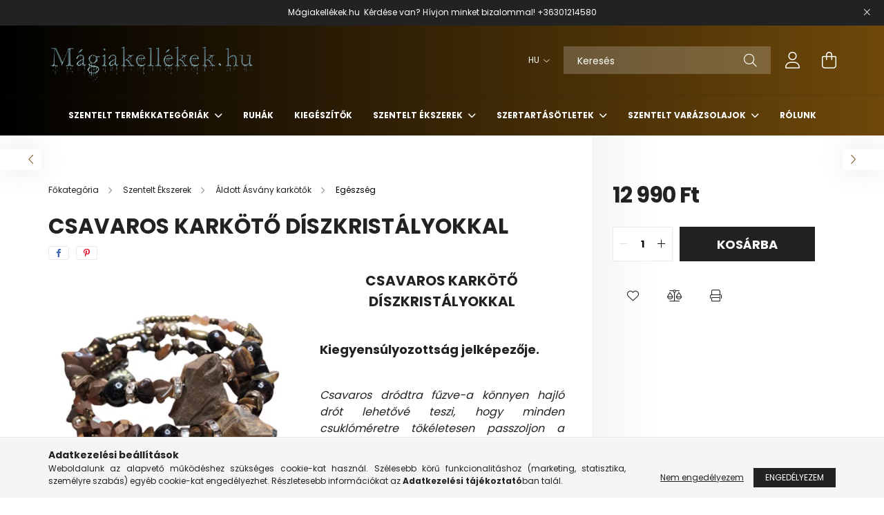

--- FILE ---
content_type: text/html; charset=UTF-8
request_url: https://www.magiakellekek.hu/Csavaros-Karkoto-Diszkristalyokkal4
body_size: 26355
content:
<!DOCTYPE html>
<html lang="hu">
<head>
    <meta charset="utf-8">
<meta name="description" content="Csavaros Karkötő Díszkristályokkal, CSAVAROS KARKÖTŐ DÍSZKRISTÁLYOKKAL   Kiegyensúlyozottság jelképezője.   Csavaros dródtra fűzve-a könnyen hajló drót lehetővé">
<meta name="robots" content="index, follow">
<meta http-equiv="X-UA-Compatible" content="IE=Edge">
<meta property="og:site_name" content="Mágia kellékek" />
<meta property="og:title" content="Csavaros Karkötő Díszkristályokkal - Mágia kellékek">
<meta property="og:description" content="Csavaros Karkötő Díszkristályokkal, CSAVAROS KARKÖTŐ DÍSZKRISTÁLYOKKAL   Kiegyensúlyozottság jelképezője.   Csavaros dródtra fűzve-a könnyen hajló drót lehetővé">
<meta property="og:type" content="product">
<meta property="og:url" content="https://www.magiakellekek.hu/Csavaros-Karkoto-Diszkristalyokkal4">
<meta property="og:image" content="https://www.magiakellekek.hu/img/21079/14164_altpic_1/14164.webp">
<meta name="theme-color" content="#593548">
<meta name="msapplication-TileColor" content="#593548">
<meta name="mobile-web-app-capable" content="yes">
<meta name="apple-mobile-web-app-capable" content="yes">
<meta name="MobileOptimized" content="320">
<meta name="HandheldFriendly" content="true">

<title>Csavaros Karkötő Díszkristályokkal - Mágia kellékek</title>


<script>
var service_type="shop";
var shop_url_main="https://www.magiakellekek.hu";
var actual_lang="hu";
var money_len="0";
var money_thousend=" ";
var money_dec=",";
var shop_id=21079;
var unas_design_url="https:"+"/"+"/"+"www.magiakellekek.hu"+"/"+"!common_design"+"/"+"base"+"/"+"002100"+"/";
var unas_design_code='002100';
var unas_base_design_code='2100';
var unas_design_ver=4;
var unas_design_subver=4;
var unas_shop_url='https://www.magiakellekek.hu';
var responsive="yes";
var price_nullcut_disable=1;
var config_plus=new Array();
config_plus['product_tooltip']=1;
config_plus['cart_redirect']=1;
config_plus['money_type']='Ft';
config_plus['money_type_display']='Ft';
var lang_text=new Array();

var UNAS = UNAS || {};
UNAS.shop={"base_url":'https://www.magiakellekek.hu',"domain":'www.magiakellekek.hu',"username":'forrastemplomarend.unas.hu',"id":21079,"lang":'hu',"currency_type":'Ft',"currency_code":'HUF',"currency_rate":'1',"currency_length":0,"base_currency_length":0,"canonical_url":'https://www.magiakellekek.hu/Csavaros-Karkoto-Diszkristalyokkal4'};
UNAS.design={"code":'002100',"page":'product_details'};
UNAS.api_auth="bbc647a23b3f800e7e36084a50235f10";
UNAS.customer={"email":'',"id":0,"group_id":0,"without_registration":0};
UNAS.shop["category_id"]="782660";
UNAS.shop["sku"]="14164";
UNAS.shop["product_id"]="244463975";
UNAS.shop["only_private_customer_can_purchase"] = false;
 

UNAS.text = {
    "button_overlay_close": `Bezár`,
    "popup_window": `Felugró ablak`,
    "list": `lista`,
    "updating_in_progress": `frissítés folyamatban`,
    "updated": `frissítve`,
    "is_opened": `megnyitva`,
    "is_closed": `bezárva`,
    "deleted": `törölve`,
    "consent_granted": `hozzájárulás megadva`,
    "consent_rejected": `hozzájárulás elutasítva`,
    "field_is_incorrect": `mező hibás`,
    "error_title": `Hiba!`,
    "product_variants": `termék változatok`,
    "product_added_to_cart": `A termék a kosárba került`,
    "product_added_to_cart_with_qty_problem": `A termékből csak [qty_added_to_cart] [qty_unit] került kosárba`,
    "product_removed_from_cart": `A termék törölve a kosárból`,
    "reg_title_name": `Név`,
    "reg_title_company_name": `Cégnév`,
    "number_of_items_in_cart": `Kosárban lévő tételek száma`,
    "cart_is_empty": `A kosár üres`,
    "cart_updated": `A kosár frissült`,
    "mandatory": `Kötelező!`
};


UNAS.text["delete_from_compare"]= `Törlés összehasonlításból`;
UNAS.text["comparison"]= `Összehasonlítás`;

UNAS.text["delete_from_favourites"]= `Törlés a kedvencek közül`;
UNAS.text["add_to_favourites"]= `Kedvencekhez`;








window.lazySizesConfig=window.lazySizesConfig || {};
window.lazySizesConfig.loadMode=1;
window.lazySizesConfig.loadHidden=false;

window.dataLayer = window.dataLayer || [];
function gtag(){dataLayer.push(arguments)};
gtag('js', new Date());
</script>

<script src="https://www.magiakellekek.hu/!common_packages/jquery/jquery-3.2.1.js?mod_time=1683104288"></script>
<script src="https://www.magiakellekek.hu/!common_packages/jquery/plugins/migrate/migrate.js?mod_time=1683104288"></script>
<script src="https://www.magiakellekek.hu/!common_packages/jquery/plugins/autocomplete/autocomplete.js?mod_time=1751447088"></script>
<script src="https://www.magiakellekek.hu/!common_packages/jquery/plugins/tools/overlay/overlay.js?mod_time=1759905184"></script>
<script src="https://www.magiakellekek.hu/!common_packages/jquery/plugins/tools/toolbox/toolbox.expose.js?mod_time=1725518406"></script>
<script src="https://www.magiakellekek.hu/!common_packages/jquery/plugins/lazysizes/lazysizes.min.js?mod_time=1683104288"></script>
<script src="https://www.magiakellekek.hu/!common_packages/jquery/plugins/lazysizes/plugins/bgset/ls.bgset.min.js?mod_time=1753269494"></script>
<script src="https://www.magiakellekek.hu/!common_packages/jquery/own/shop_common/exploded/common.js?mod_time=1769410770"></script>
<script src="https://www.magiakellekek.hu/!common_packages/jquery/own/shop_common/exploded/common_overlay.js?mod_time=1759905184"></script>
<script src="https://www.magiakellekek.hu/!common_packages/jquery/own/shop_common/exploded/common_shop_popup.js?mod_time=1759905184"></script>
<script src="https://www.magiakellekek.hu/!common_packages/jquery/own/shop_common/exploded/page_product_details.js?mod_time=1751447088"></script>
<script src="https://www.magiakellekek.hu/!common_packages/jquery/own/shop_common/exploded/function_favourites.js?mod_time=1725525526"></script>
<script src="https://www.magiakellekek.hu/!common_packages/jquery/own/shop_common/exploded/function_compare.js?mod_time=1751447088"></script>
<script src="https://www.magiakellekek.hu/!common_packages/jquery/own/shop_common/exploded/function_product_print.js?mod_time=1725525526"></script>
<script src="https://www.magiakellekek.hu/!common_packages/jquery/plugins/hoverintent/hoverintent.js?mod_time=1683104288"></script>
<script src="https://www.magiakellekek.hu/!common_packages/jquery/own/shop_tooltip/shop_tooltip.js?mod_time=1759905184"></script>
<script src="https://www.magiakellekek.hu/!common_packages/jquery/plugins/responsive_menu/responsive_menu-unas.js?mod_time=1683104288"></script>
<script src="https://www.magiakellekek.hu/!common_design/base/002100/main.js?mod_time=1759905184"></script>
<script src="https://www.magiakellekek.hu/!common_packages/jquery/plugins/flickity/v3/flickity.pkgd.min.js?mod_time=1759905184"></script>
<script src="https://www.magiakellekek.hu/!common_packages/jquery/plugins/toastr/toastr.min.js?mod_time=1683104288"></script>
<script src="https://www.magiakellekek.hu/!common_packages/jquery/plugins/tippy/popper-2.4.4.min.js?mod_time=1683104288"></script>
<script src="https://www.magiakellekek.hu/!common_packages/jquery/plugins/tippy/tippy-bundle.umd.min.js?mod_time=1683104288"></script>
<script src="https://www.magiakellekek.hu/!common_packages/jquery/plugins/photoswipe/photoswipe.min.js?mod_time=1683104288"></script>
<script src="https://www.magiakellekek.hu/!common_packages/jquery/plugins/photoswipe/photoswipe-ui-default.min.js?mod_time=1683104288"></script>

<link href="https://www.magiakellekek.hu/temp/shop_21079_314fb86de82f9a30a72b4c2847317cf5.css?mod_time=1770020850" rel="stylesheet" type="text/css">

<link href="https://www.magiakellekek.hu/Csavaros-Karkoto-Diszkristalyokkal4" rel="canonical">
    <link id="favicon-32x32" rel="icon" type="image/png" href="https://www.magiakellekek.hu/!common_design/own/image/favicon_32x32.png" sizes="32x32">
    <link id="favicon-192x192" rel="icon" type="image/png" href="https://www.magiakellekek.hu/!common_design/own/image/favicon_192x192.png" sizes="192x192">
            <link rel="apple-touch-icon" href="https://www.magiakellekek.hu/!common_design/own/image/favicon_32x32.png" sizes="32x32">
        <link rel="apple-touch-icon" href="https://www.magiakellekek.hu/!common_design/own/image/favicon_192x192.png" sizes="192x192">
        <script>
        var google_consent=1;
    
        gtag('consent', 'default', {
           'ad_storage': 'denied',
           'ad_user_data': 'denied',
           'ad_personalization': 'denied',
           'analytics_storage': 'denied',
           'functionality_storage': 'denied',
           'personalization_storage': 'denied',
           'security_storage': 'granted'
        });

    
        gtag('consent', 'update', {
           'ad_storage': 'denied',
           'ad_user_data': 'denied',
           'ad_personalization': 'denied',
           'analytics_storage': 'denied',
           'functionality_storage': 'denied',
           'personalization_storage': 'denied',
           'security_storage': 'granted'
        });

        </script>
    <script async src="https://www.googletagmanager.com/gtag/js?id=G-C0V507QBGC"></script>    <script>
    gtag('config', 'G-C0V507QBGC');

        </script>
        <script>
    var google_analytics=1;

                gtag('event', 'view_item', {
              "currency": "HUF",
              "value": '12990',
              "items": [
                  {
                      "item_id": "14164",
                      "item_name": "Csavaros Karkötő Díszkristályokkal",
                      "item_category": "Szentelt Ékszerek/Áldott Ásvány karkötők/Egészség",
                      "price": '12990'
                  }
              ],
              'non_interaction': true
            });
               </script>
           <script>
        gtag('config', 'AW-494531877',{'allow_enhanced_conversions':true});
                </script>
            <script>
        var google_ads=1;

                gtag('event','remarketing', {
            'ecomm_pagetype': 'product',
            'ecomm_prodid': ["14164"],
            'ecomm_totalvalue': 12990        });
            </script>
    
    <script>
    var facebook_pixel=1;
    /* <![CDATA[ */
        !function(f,b,e,v,n,t,s){if(f.fbq)return;n=f.fbq=function(){n.callMethod?
            n.callMethod.apply(n,arguments):n.queue.push(arguments)};if(!f._fbq)f._fbq=n;
            n.push=n;n.loaded=!0;n.version='2.0';n.queue=[];t=b.createElement(e);t.async=!0;
            t.src=v;s=b.getElementsByTagName(e)[0];s.parentNode.insertBefore(t,s)}(window,
                document,'script','//connect.facebook.net/en_US/fbevents.js');

        fbq('init', '806647990234629');
                fbq('track', 'PageView', {}, {eventID:'PageView.aYEEFDw8-C80Qa80s1S7zAAAaQU'});
        
        fbq('track', 'ViewContent', {
            content_name: 'Csavaros Karkötő Díszkristályokkal',
            content_category: 'Szentelt Ékszerek > Áldott Ásvány karkötők > Egészség',
            content_ids: ['14164'],
            contents: [{'id': '14164', 'quantity': '1'}],
            content_type: 'product',
            value: 12990,
            currency: 'HUF'
        }, {eventID:'ViewContent.aYEEFDw8-C80Qa80s1S7zAAAaQU'});

        
        $(document).ready(function() {
            $(document).on("addToCart", function(event, product_array){
                facebook_event('AddToCart',{
					content_name: product_array.name,
					content_category: product_array.category,
					content_ids: [product_array.sku],
					contents: [{'id': product_array.sku, 'quantity': product_array.qty}],
					content_type: 'product',
					value: product_array.price,
					currency: 'HUF'
				}, {eventID:'AddToCart.' + product_array.event_id});
            });

            $(document).on("addToFavourites", function(event, product_array){
                facebook_event('AddToWishlist', {
                    content_ids: [product_array.sku],
                    content_type: 'product'
                }, {eventID:'AddToFavourites.' + product_array.event_id});
            });
        });

    /* ]]> */
    </script>
<script>
    (function(){
        mktr_key = "C5ARBZSW";
        var mktr = document.createElement("script"); mktr.async = true; mktr.src = "https://t.themarketer.com/t/j/" + mktr_key;
        var s = document.getElementsByTagName("script")[0]; s.parentNode.insertBefore(mktr,s);})();
    window.dataLayer = window.dataLayer || [];
</script>
<!-- themarketer_com - when product page is viewed -->
<script>
    dataLayer.push({
        event: "__sm__view_product",
        "product_id": "244463975"
    });
</script>
<!-- themarketer_com - when product is added to the cart -->
<script>
    $(document).on("addToCart", function(event, product_array){
        var act_full_variant_name="";
        if(product_array["variant_list1"]!=undefined){
            act_full_variant_name=product_array["variant_list1"];
        }
        if(product_array["variant_list2"]!=undefined){
            if(act_full_variant_name!="") act_full_variant_name+="-";
            act_full_variant_name+=product_array["variant_list2"];
        }
        if(product_array["variant_list3"]!=undefined){
            if(act_full_variant_name!="") act_full_variant_name+="-";
            act_full_variant_name+=product_array["variant_list3"];
        }
        if(act_full_variant_name==""){
            dataLayer.push({
                event: "__sm__add_to_cart",
                "product_id": product_array["master_key"],
                "quantity": product_array["qty"],
                "variation": false
            });
        } else {
            dataLayer.push({
                event: "__sm__add_to_cart",
                "product_id": product_array["master_key"],
                "quantity": product_array["qty"],
                "variation": {
                    "id": product_array["sku"],
                    "sku": product_array["sku"]
                }
            });
        }
    });
</script>
<!-- themarketer_com - when product is removed from the cart -->
<script>
  $(document).on("removeFromCart", function(event, data){
     var act_full_variant_name="";
     if (data.variant_1_value != ""){
        act_full_variant_name=data.variant_1_value;
     }
     if (data.variant_2_value != ""){
        act_full_variant_name=data.variant_2_value;
     }
     if (data.variant_3_value != ""){
        act_full_variant_name=data.variant_3_value;
     }
    if(act_full_variant_name==""){
        dataLayer.push({
            event: "__sm__remove_from_cart",
            "product_id": data.master_key,
            "quantity": data.qty,
            "variation": false
        });
    } else {
        dataLayer.push({
            event: "__sm__remove_from_cart",
            "product_id": data.master_key,
            "quantity": data.qty,
            "variation": {
                "id": data.master_key,
                "sku": data.sku
            }
        });
    }
  });
</script>
<!-- themarketer_com - when product is added to wishlist -->
<script>
    $(document).on("addToFavourites", function(event, product_array){
        var act_full_variant_name="";
        if(product_array["variant_list1"]!=undefined){
            act_full_variant_name=product_array["variant_list1"];
        }
        if(product_array["variant_list2"]!=undefined){
            if(act_full_variant_name!="") act_full_variant_name+="-";
            act_full_variant_name+=product_array["variant_list2"];
        }
        if(product_array["variant_list3"]!=undefined){
            if(act_full_variant_name!="") act_full_variant_name+="-";
            act_full_variant_name+=product_array["variant_list3"];
        }
        if(act_full_variant_name==""){
            dataLayer.push({
                event: "__sm__add_to_wishlist",
                "product_id": product_array["master_key"],
                "variation": false
            });
        } else {
            dataLayer.push({
                event: "__sm__add_to_wishlist",
                "product_id": product_array["master_key"],
                "variation": {
                    id: product_array["master_key"],
                    sku: product_array["sku"]
                }
            });
        }
    });
</script>
<!-- themarketer_com - when product is added to wishlist -->
<script>
    $(document).on("removeFromFavourites", function(event, product_array){
        var act_full_variant_name="";
        if(product_array["variant_list1"]!=undefined){
            act_full_variant_name=product_array["variant_list1"];
        }
        if(product_array["variant_list2"]!=undefined){
            if(act_full_variant_name!="") act_full_variant_name+="-";
            act_full_variant_name+=product_array["variant_list2"];
        }
        if(product_array["variant_list3"]!=undefined){
            if(act_full_variant_name!="") act_full_variant_name+="-";
            act_full_variant_name+=product_array["variant_list3"];
        }
        if(act_full_variant_name==""){
            dataLayer.push({
                event: "__sm__remove_from_wishlist",
                "product_id": product_array["master_key"],
                "variation": false
            });
        } else {
            dataLayer.push({
                event: "__sm__remove_from_wishlist",
                "product_id": product_array["master_key"],
                "variation": {
                    id: product_array["master_key"],
                    sku: product_array["sku"]
                }
            });
        }
    });
</script>


    <meta content="width=device-width, initial-scale=1.0" name="viewport" />
    <link rel="preconnect" href="https://fonts.gstatic.com">
    <link rel="preload" href="https://fonts.googleapis.com/css2?family=Poppins:wght@400;700&display=swap" as="style" />
    <link rel="stylesheet" href="https://fonts.googleapis.com/css2?family=Poppins:wght@400;700&display=swap" media="print" onload="this.media='all'">
    <noscript>
        <link rel="stylesheet" href="https://fonts.googleapis.com/css2?family=Poppins:wght@400;700&display=swap" />
    </noscript>
    
    
    
    
    

    
    
    
            
        
        
        
        
        
    
    
</head>




<body class='design_ver4 design_subver1 design_subver2 design_subver3 design_subver4' id="ud_shop_artdet">
    <div id="fb-root"></div>
    <script>
        window.fbAsyncInit = function() {
            FB.init({
                xfbml            : true,
                version          : 'v22.0'
            });
        };
    </script>
    <script async defer crossorigin="anonymous" src="https://connect.facebook.net/hu_HU/sdk.js"></script>
    <div id="image_to_cart" style="display:none; position:absolute; z-index:100000;"></div>
<div class="overlay_common overlay_warning" id="overlay_cart_add"></div>
<script>$(document).ready(function(){ overlay_init("cart_add",{"onBeforeLoad":false}); });</script>
<div id="overlay_login_outer"></div>	
	<script>
	$(document).ready(function(){
	    var login_redir_init="";

		$("#overlay_login_outer").overlay({
			onBeforeLoad: function() {
                var login_redir_temp=login_redir_init;
                if (login_redir_act!="") {
                    login_redir_temp=login_redir_act;
                    login_redir_act="";
                }

									$.ajax({
						type: "GET",
						async: true,
						url: "https://www.magiakellekek.hu/shop_ajax/ajax_popup_login.php",
						data: {
							shop_id:"21079",
							lang_master:"hu",
                            login_redir:login_redir_temp,
							explicit:"ok",
							get_ajax:"1"
						},
						success: function(data){
							$("#overlay_login_outer").html(data);
							if (unas_design_ver >= 5) $("#overlay_login_outer").modal('show');
							$('#overlay_login1 input[name=shop_pass_login]').keypress(function(e) {
								var code = e.keyCode ? e.keyCode : e.which;
								if(code.toString() == 13) {		
									document.form_login_overlay.submit();		
								}	
							});	
						}
					});
								},
			top: 50,
			mask: {
	color: "#000000",
	loadSpeed: 200,
	maskId: "exposeMaskOverlay",
	opacity: 0.7
},
			closeOnClick: (config_plus['overlay_close_on_click_forced'] === 1),
			onClose: function(event, overlayIndex) {
				$("#login_redir").val("");
			},
			load: false
		});
		
			});
	function overlay_login() {
		$(document).ready(function(){
			$("#overlay_login_outer").overlay().load();
		});
	}
	function overlay_login_remind() {
        if (unas_design_ver >= 5) {
            $("#overlay_remind").overlay().load();
        } else {
            $(document).ready(function () {
                $("#overlay_login_outer").overlay().close();
                setTimeout('$("#overlay_remind").overlay().load();', 250);
            });
        }
	}

    var login_redir_act="";
    function overlay_login_redir(redir) {
        login_redir_act=redir;
        $("#overlay_login_outer").overlay().load();
    }
	</script>  
	<div class="overlay_common overlay_info" id="overlay_remind"></div>
<script>$(document).ready(function(){ overlay_init("remind",[]); });</script>

	<script>
    	function overlay_login_error_remind() {
		$(document).ready(function(){
			load_login=0;
			$("#overlay_error").overlay().close();
			setTimeout('$("#overlay_remind").overlay().load();', 250);	
		});
	}
	</script>  
	<div class="overlay_common overlay_info" id="overlay_newsletter"></div>
<script>$(document).ready(function(){ overlay_init("newsletter",[]); });</script>

<script>
function overlay_newsletter() {
    $(document).ready(function(){
        $("#overlay_newsletter").overlay().load();
    });
}
</script>
<div class="overlay_common overlay_error" id="overlay_script"></div>
<script>$(document).ready(function(){ overlay_init("script",[]); });</script>
    <script>
    $(document).ready(function() {
        $.ajax({
            type: "GET",
            url: "https://www.magiakellekek.hu/shop_ajax/ajax_stat.php",
            data: {master_shop_id:"21079",get_ajax:"1"}
        });
    });
    </script>
    

<div id="container" class="no-slideshow  page_shop_artdet_14164 filter-not-exists">
            <header class="header position-relative">
                        <div class="js-element nanobar js-nanobar" data-element-name="header_text_section_1">
            <div class="header_text_section_1 nanobar__inner text-center">
                                    <p>Mágiakellékek.hu  <span>Kérdése van? Hívjon minket bizalommal! </span><a href="tel:+36301214580">+36301214580</a></p>
                                <button type="button" class="btn nanobar__btn-close" onclick="closeNanobar(this,'header_text_section_1_hide','session');" aria-label="Bezár" title="Bezár">
                    <span class="icon--close"></span>
                </button>
            </div>
        </div>
    
            <div class="header-inner">
                <div class="header-container container">
                    <div class="row gutters-5 flex-nowrap justify-content-center align-items-center">
                            <div id="header_logo_img" class="js-element logo col-auto flex-shrink-1 order-2 order-xl-1" data-element-name="header_logo">
        <div class="header_logo-img-container">
            <div class="header_logo-img-wrapper">
                                                            <a href="https://www.magiakellekek.hu/">                        <picture>
                                                                                    <img                                  width="300" height="80"
                                                                  src="https://www.magiakellekek.hu/!common_design/custom/forrastemplomarend.unas.hu/element/layout_hu_header_logo-300x80_1_default.png?time=1697114710"
                                 srcset="https://www.magiakellekek.hu/!common_design/custom/forrastemplomarend.unas.hu/element/layout_hu_header_logo-300x80_1_default.png?time=1697114710 1x, https://www.magiakellekek.hu/!common_design/custom/forrastemplomarend.unas.hu/element/layout_hu_header_logo-300x80_1_default_retina.png?time=1697114710 2x"
                                 alt="Mágia kellékek"/>
                        </picture>
                        </a>                                                </div>
        </div>
    </div>


                        <div class="header__left col-auto col-xl order-1 order-xl-2">
                            <div class="d-flex align-items-center justify-content-center">
                                <button type="button" class="hamburger__btn js-hamburger-btn dropdown--btn d-xl-none" id="hamburger__btn" aria-label="hamburger button" data-btn-for=".hamburger__dropdown">
                                    <span class="hamburger__btn-icon icon--hamburger"></span>
                                </button>
                                
                            </div>
                        </div>

                        <div class="header__right col col-xl-auto order-3 py-3 py-lg-5">
                            <div class="d-flex align-items-center justify-content-end">
                                    <div class="lang-box-desktop flex-shrink-0">
        <div class="lang-select-group form-group form-select-group mb-0">
            <select class="form-control border-0 lang-select" aria-label="Nyelv váltás" name="change_lang" onchange="location.href='https://www.magiakellekek.hu'+this.value">
                                <option value="/Csavaros-Karkoto-Diszkristalyokkal4" selected="selected">HU</option>
                                <option value="/en/Csavaros-Karkoto-Diszkristalyokkal4">EN</option>
                            </select>
        </div>
    </div>
    
                                
                                <div class="search-open-btn d-block d-lg-none icon--search text-center" onclick="toggleSearch();"></div>
                                <div class="search__container">
                                    <div class="search-box position-relative ml-auto container px-0 browser-is-chrome" id="box_search_content">
    <form name="form_include_search" id="form_include_search" action="https://www.magiakellekek.hu/shop_search.php" method="get">
        <div class="box-search-group mb-0">
            <input data-stay-visible-breakpoint="992" name="search" id="box_search_input" value=""
                   aria-label="Keresés" pattern=".{3,100}" title="Hosszabb kereső kifejezést írjon be!" placeholder="Keresés"
                   type="text" maxlength="100" class="ac_input form-control js-search-input" autocomplete="off" required            >
            <div class="search-box__search-btn-outer input-group-append" title="Keresés">
                <button class="search-btn" aria-label="Keresés">
                    <span class="search-btn-icon icon--search"></span>
                </button>
            </div>
            <div class="search__loading">
                <div class="loading-spinner--small"></div>
            </div>
        </div>
        <div class="search-box__mask"></div>
    </form>
    <div class="ac_results"></div>
</div>
<script>
    $(document).ready(function(){
        $(document).on('smartSearchInputLoseFocus', function(){
            if ($('.js-search-smart-autocomplete').length>0) {
                setTimeout(function(){
                    let height = $(window).height() - ($('.js-search-smart-autocomplete').offset().top - $(window).scrollTop()) - 20;
                    $('.search-smart-autocomplete').css('max-height', height + 'px');
                }, 300);
            }
        });
    });
</script>



                                </div>
                                <div class="profil__container">
                                                <div class="profile">
            <button type="button" class="profile__btn js-profile-btn dropdown--btn" id="profile__btn" data-orders="https://www.magiakellekek.hu/shop_order_track.php" aria-label="profile button" data-btn-for=".profile__dropdown">
                <span class="profile__btn-icon icon--head"></span>
            </button>
        </div>
    
                                </div>
                                <div class="cart-box__container pr-3 pr-xl-0">
                                    <button class="cart-box__btn dropdown--btn" aria-label="cart button" type="button" data-btn-for=".cart-box__dropdown">
                                        <span class="cart-box__btn-icon icon--cart">
                                                <span id='box_cart_content' class='cart-box'>            </span>
                                        </span>
                                    </button>
                                </div>
                            </div>
                        </div>
                    </div>
                </div>
            </div>
                            <div class="header-menus d-none d-xl-block">
                    <div class="container text-center position-relative">
                        <ul class="main-menus d-none d-lg-flex justify-content-center text-left js-main-menus-content cat-menus level-0 plus-menus level-0" data-level="0">
                                <li class='cat-menu  has-child js-cat-menu-789124' data-id="789124">

        <span class="cat-menu__name font-weight-bold">
                            <a class='cat-menu__link font-weight-bold' href='https://www.magiakellekek.hu/sct/789124/Szentelt-Termekkategoriak' >
                            Szentelt Termékkategóriák            </a>
        </span>

        			    <div class="cat-menu__sublist js-sublist level-1 ">
        <div class="sublist-inner js-sublist-inner ps__child--consume">
            <div class="cat-menu__sublist-inner d-flex">
                <div class="flex-grow-1">
                    <ul class="cat-menus level-1 row" data-level="cat-level-1">
                                                    <li class="col-2 mb-5 cat-menu js-cat-menu-257426" data-id="257426">
                                <span class="cat-menu__name text-uppercase font-weight-bold" >
                                    <a class="cat-menu__link" href="https://www.magiakellekek.hu/spl/257426/Szentelt-Konyvek" >
                                    Szentelt Könyvek
                                                                            </a>
                                </span>
                                                            </li>
                                                    <li class="col-2 mb-5 cat-menu has-child js-cat-menu-443907" data-id="443907">
                                <span class="cat-menu__name text-uppercase font-weight-bold" >
                                    <a class="cat-menu__link" href="https://www.magiakellekek.hu/sct/443907/Aldott-Horoszkopos-Asvany-Karkotok" >
                                    Áldott Horoszkópos Ásvány Karkötők
                                                                            </a>
                                </span>
                                                                        <div class="cat-menu__list level-2">
        <ul class="cat-menus level-2" data-level="cat-level-2">
                            <li class="cat-menu js-cat-menu-913218" data-id="913218">
                    <span class="cat-menu__name" >
                        <a class="cat-menu__link" href="https://www.magiakellekek.hu/spl/913218/BAK" >                        BAK
                                                    </a>                    </span>
                                    </li>
                            <li class="cat-menu js-cat-menu-406130" data-id="406130">
                    <span class="cat-menu__name" >
                        <a class="cat-menu__link" href="https://www.magiakellekek.hu/spl/406130/VIZONTO" >                        VÍZÖNTŐ
                                                    </a>                    </span>
                                    </li>
                            <li class="cat-menu js-cat-menu-506726" data-id="506726">
                    <span class="cat-menu__name" >
                        <a class="cat-menu__link" href="https://www.magiakellekek.hu/spl/506726/HALAK" >                        HALAK
                                                    </a>                    </span>
                                    </li>
                            <li class="cat-menu js-cat-menu-973955" data-id="973955">
                    <span class="cat-menu__name" >
                        <a class="cat-menu__link" href="https://www.magiakellekek.hu/spl/973955/KOS" >                        KOS
                                                    </a>                    </span>
                                    </li>
                            <li class="cat-menu js-cat-menu-408220" data-id="408220">
                    <span class="cat-menu__name" >
                        <a class="cat-menu__link" href="https://www.magiakellekek.hu/spl/408220/BIKA" >                        BIKA
                                                    </a>                    </span>
                                    </li>
                            <li class="cat-menu js-cat-menu-350289" data-id="350289">
                    <span class="cat-menu__name" >
                        <a class="cat-menu__link" href="https://www.magiakellekek.hu/spl/350289/IKREK" >                        IKREK
                                                    </a>                    </span>
                                    </li>
                            <li class="cat-menu js-cat-menu-605644" data-id="605644">
                    <span class="cat-menu__name" >
                        <a class="cat-menu__link" href="https://www.magiakellekek.hu/spl/605644/RAK" >                        RÁK
                                                    </a>                    </span>
                                    </li>
                                        <li class="cat-menu">
                    <a class="cat-menu__link cat-menu__all-cat font-s icon--a-chevron-right" href="https://www.magiakellekek.hu/sct/443907/Aldott-Horoszkopos-Asvany-Karkotok">További kategóriák</a>
                </li>
                    </ul>
    </div>


                                                            </li>
                                                    <li class="col-2 mb-5 cat-menu js-cat-menu-669016" data-id="669016">
                                <span class="cat-menu__name text-uppercase font-weight-bold" >
                                    <a class="cat-menu__link" href="https://www.magiakellekek.hu/spl/669016/Szentelt-karkotok" >
                                    Szentelt karkötők
                                                                            </a>
                                </span>
                                                            </li>
                                                    <li class="col-2 mb-5 cat-menu js-cat-menu-154324" data-id="154324">
                                <span class="cat-menu__name text-uppercase font-weight-bold" >
                                    <a class="cat-menu__link" href="https://www.magiakellekek.hu/spl/154324/Szentelt-Boszorkany-kellekek" >
                                    Szentelt Boszorkány kellékek
                                                                            </a>
                                </span>
                                                            </li>
                                                    <li class="col-2 mb-5 cat-menu js-cat-menu-919054" data-id="919054">
                                <span class="cat-menu__name text-uppercase font-weight-bold" >
                                    <a class="cat-menu__link" href="https://www.magiakellekek.hu/spl/919054/Szentelt-Boszorkany-Ingak" >
                                    Szentelt Boszorkány Ingák
                                                                            </a>
                                </span>
                                                            </li>
                                                    <li class="col-2 mb-5 cat-menu js-cat-menu-615787" data-id="615787">
                                <span class="cat-menu__name text-uppercase font-weight-bold" >
                                    <a class="cat-menu__link" href="https://www.magiakellekek.hu/spl/615787/Szentelt-Joslasi-Kellekek" >
                                    Szentelt Jóslási Kellékek
                                                                            </a>
                                </span>
                                                            </li>
                                                    <li class="col-2 mb-5 cat-menu js-cat-menu-274119" data-id="274119">
                                <span class="cat-menu__name text-uppercase font-weight-bold" >
                                    <a class="cat-menu__link" href="https://www.magiakellekek.hu/spl/274119/Szentelt-Gyuruk" >
                                    Szentelt Gyűrűk
                                                                            </a>
                                </span>
                                                            </li>
                                                    <li class="col-2 mb-5 cat-menu js-cat-menu-138033" data-id="138033">
                                <span class="cat-menu__name text-uppercase font-weight-bold" >
                                    <a class="cat-menu__link" href="https://www.magiakellekek.hu/spl/138033/Szentelt-Nyaklancok" >
                                    Szentelt Nyakláncok
                                                                            </a>
                                </span>
                                                            </li>
                                                    <li class="col-2 mb-5 cat-menu js-cat-menu-143936" data-id="143936">
                                <span class="cat-menu__name text-uppercase font-weight-bold" >
                                    <a class="cat-menu__link" href="https://www.magiakellekek.hu/spl/143936/Szentelt-Taskak-szutyok" >
                                    Szentelt Táskák, szütyők
                                                                            </a>
                                </span>
                                                            </li>
                                                    <li class="col-2 mb-5 cat-menu js-cat-menu-446489" data-id="446489">
                                <span class="cat-menu__name text-uppercase font-weight-bold" >
                                    <a class="cat-menu__link" href="https://www.magiakellekek.hu/spl/446489/Szentelt-Medalok" >
                                    Szentelt Medálok
                                                                            </a>
                                </span>
                                                            </li>
                                                    <li class="col-2 mb-5 cat-menu js-cat-menu-590136" data-id="590136">
                                <span class="cat-menu__name text-uppercase font-weight-bold" >
                                    <a class="cat-menu__link" href="https://www.magiakellekek.hu/spl/590136/Szentelt-Woodoo-termekek" >
                                    Szentelt Woodoo termékek
                                                                            </a>
                                </span>
                                                            </li>
                                                    <li class="col-2 mb-5 cat-menu js-cat-menu-566570" data-id="566570">
                                <span class="cat-menu__name text-uppercase font-weight-bold" >
                                    <a class="cat-menu__link" href="https://www.magiakellekek.hu/spl/566570/Szentelt-Egyiptomi-Termekek" >
                                    Szentelt Egyiptomi Termékek
                                                                            </a>
                                </span>
                                                            </li>
                                                    <li class="col-2 mb-5 cat-menu js-cat-menu-464064" data-id="464064">
                                <span class="cat-menu__name text-uppercase font-weight-bold" >
                                    <a class="cat-menu__link" href="https://www.magiakellekek.hu/spl/464064/Szentelt-Keleti-Termekek" >
                                    Szentelt Keleti Termékek
                                                                            </a>
                                </span>
                                                            </li>
                                                    <li class="col-2 mb-5 cat-menu js-cat-menu-744227" data-id="744227">
                                <span class="cat-menu__name text-uppercase font-weight-bold" >
                                    <a class="cat-menu__link" href="https://www.magiakellekek.hu/spl/744227/Szentelt-Zsido-Termekek" >
                                    Szentelt Zsidó Termékek
                                                                            </a>
                                </span>
                                                            </li>
                                                    <li class="col-2 mb-5 cat-menu js-cat-menu-802264" data-id="802264">
                                <span class="cat-menu__name text-uppercase font-weight-bold" >
                                    <a class="cat-menu__link" href="https://www.magiakellekek.hu/spl/802264/Szentelt-Kesek-torok" >
                                    Szentelt Kések, tőrök
                                                                            </a>
                                </span>
                                                            </li>
                                                    <li class="col-2 mb-5 cat-menu js-cat-menu-528670" data-id="528670">
                                <span class="cat-menu__name text-uppercase font-weight-bold" >
                                    <a class="cat-menu__link" href="https://www.magiakellekek.hu/spl/528670/Szentelt-Allat-Koponyak-Csontok" >
                                    Szentelt Állat Koponyák, Csontok
                                                                            </a>
                                </span>
                                                            </li>
                                                    <li class="col-2 mb-5 cat-menu has-child js-cat-menu-583525" data-id="583525">
                                <span class="cat-menu__name text-uppercase font-weight-bold" >
                                    <a class="cat-menu__link" href="https://www.magiakellekek.hu/sct/583525/Szentelt-Szertartaskellekek" >
                                    Szentelt Szertartáskellékek
                                                                            </a>
                                </span>
                                                                        <div class="cat-menu__list level-2">
        <ul class="cat-menus level-2" data-level="cat-level-2">
                            <li class="cat-menu js-cat-menu-895690" data-id="895690">
                    <span class="cat-menu__name" >
                        <a class="cat-menu__link" href="https://www.magiakellekek.hu/spl/895690/Szentelt-Olajok" >                        Szentelt Olajok
                                                    </a>                    </span>
                                    </li>
                            <li class="cat-menu js-cat-menu-423573" data-id="423573">
                    <span class="cat-menu__name" >
                        <a class="cat-menu__link" href="https://www.magiakellekek.hu/spl/423573/Szentelt-Fuszerek-es-Gyogynovenyek" >                        Szentelt Fűszerek és Gyógynövények
                                                    </a>                    </span>
                                    </li>
                            <li class="cat-menu js-cat-menu-953582" data-id="953582">
                    <span class="cat-menu__name" >
                        <a class="cat-menu__link" href="https://www.magiakellekek.hu/spl/953582/Szentelt-Szertartas-kiegeszitok" >                        Szentelt Szertartás kiegészítők
                                                    </a>                    </span>
                                    </li>
                            <li class="cat-menu js-cat-menu-240144" data-id="240144">
                    <span class="cat-menu__name" >
                        <a class="cat-menu__link" href="https://www.magiakellekek.hu/szenteltfustolok" >                        Szentelt Füstölők
                                                    </a>                    </span>
                                    </li>
                                </ul>
    </div>


                                                            </li>
                                                    <li class="col-2 mb-5 cat-menu js-cat-menu-628578" data-id="628578">
                                <span class="cat-menu__name text-uppercase font-weight-bold" >
                                    <a class="cat-menu__link" href="https://www.magiakellekek.hu/spl/628578/Szentelt-Szertartas-Csomagok" >
                                    Szentelt Szertartás Csomagok
                                                                            </a>
                                </span>
                                                            </li>
                                                    <li class="col-2 mb-5 cat-menu has-child js-cat-menu-952541" data-id="952541">
                                <span class="cat-menu__name text-uppercase font-weight-bold" >
                                    <a class="cat-menu__link" href="https://www.magiakellekek.hu/kegytargyak" >
                                    Szentelt Keresztény Kegytárgyak
                                                                            </a>
                                </span>
                                                                        <div class="cat-menu__list level-2">
        <ul class="cat-menus level-2" data-level="cat-level-2">
                            <li class="cat-menu js-cat-menu-285960" data-id="285960">
                    <span class="cat-menu__name" >
                        <a class="cat-menu__link" href="https://www.magiakellekek.hu/kegytargyak/rozsafuzerek" >                        Szentelt Rózsafüzérek
                                                    </a>                    </span>
                                    </li>
                            <li class="cat-menu js-cat-menu-554138" data-id="554138">
                    <span class="cat-menu__name" >
                        <a class="cat-menu__link" href="https://www.magiakellekek.hu/kegytargyak/szenteltviztarto" >                        Szentelt Fali szenteltvíztartók
                                                    </a>                    </span>
                                    </li>
                            <li class="cat-menu js-cat-menu-424467" data-id="424467">
                    <span class="cat-menu__name" >
                        <a class="cat-menu__link" href="https://www.magiakellekek.hu/kegytargyak/kulcstartok" >                        Szentelt Kulcstartó
                                                    </a>                    </span>
                                    </li>
                            <li class="cat-menu js-cat-menu-700270" data-id="700270">
                    <span class="cat-menu__name" >
                        <a class="cat-menu__link" href="https://www.magiakellekek.hu/kegytargyak/feszuletek" >                        Szentelt Feszületek
                                                    </a>                    </span>
                                    </li>
                            <li class="cat-menu js-cat-menu-228237" data-id="228237">
                    <span class="cat-menu__name" >
                        <a class="cat-menu__link" href="https://www.magiakellekek.hu/spl/228237/Szentelt-Disztargyak-Dobozkak" >                        Szentelt Dísztárgyak, Dobozkák
                                                    </a>                    </span>
                                    </li>
                                </ul>
    </div>


                                                            </li>
                                                    <li class="col-2 mb-5 cat-menu js-cat-menu-952126" data-id="952126">
                                <span class="cat-menu__name text-uppercase font-weight-bold" >
                                    <a class="cat-menu__link" href="https://www.magiakellekek.hu/szelencek" >
                                    Szentelt Antik Ládák, szelencék, dobozok
                                                                            </a>
                                </span>
                                                            </li>
                                                    <li class="col-2 mb-5 cat-menu js-cat-menu-855691" data-id="855691">
                                <span class="cat-menu__name text-uppercase font-weight-bold" >
                                    <a class="cat-menu__link" href="https://www.magiakellekek.hu/kelyhek" >
                                    Szentelt Kelyhek
                                                                            </a>
                                </span>
                                                            </li>
                                                    <li class="col-2 mb-5 cat-menu js-cat-menu-941881" data-id="941881">
                                <span class="cat-menu__name text-uppercase font-weight-bold" >
                                    <a class="cat-menu__link" href="https://www.magiakellekek.hu/gyertyatartok" >
                                    Szentelt Gyertyatartók
                                                                            </a>
                                </span>
                                                            </li>
                                                    <li class="col-2 mb-5 cat-menu js-cat-menu-112924" data-id="112924">
                                <span class="cat-menu__name text-uppercase font-weight-bold" >
                                    <a class="cat-menu__link" href="https://www.magiakellekek.hu/spl/112924/Szentelt-Gyertyak" >
                                    Szentelt Gyertyák
                                                                            </a>
                                </span>
                                                            </li>
                                                    <li class="col-2 mb-5 cat-menu js-cat-menu-742812" data-id="742812">
                                <span class="cat-menu__name text-uppercase font-weight-bold" >
                                    <a class="cat-menu__link" href="https://www.magiakellekek.hu/szobrok" >
                                    Szentelt Szobrok
                                                                            </a>
                                </span>
                                                            </li>
                                                    <li class="col-2 mb-5 cat-menu js-cat-menu-961791" data-id="961791">
                                <span class="cat-menu__name text-uppercase font-weight-bold" >
                                    <a class="cat-menu__link" href="https://www.magiakellekek.hu/teritok" >
                                    Szentelt Terítők
                                                                            </a>
                                </span>
                                                            </li>
                                                    <li class="col-2 mb-5 cat-menu js-cat-menu-295310" data-id="295310">
                                <span class="cat-menu__name text-uppercase font-weight-bold" >
                                    <a class="cat-menu__link" href="https://www.magiakellekek.hu/talak" >
                                    Szentelt Tűzálló és Áldozó tálak
                                                                            </a>
                                </span>
                                                            </li>
                                                    <li class="col-2 mb-5 cat-menu js-cat-menu-664679" data-id="664679">
                                <span class="cat-menu__name text-uppercase font-weight-bold" >
                                    <a class="cat-menu__link" href="https://www.magiakellekek.hu/spl/664679/Szentelt-Kiegeszitok" >
                                    Szentelt Kiegészítők
                                                                            </a>
                                </span>
                                                            </li>
                                                    <li class="col-2 mb-5 cat-menu js-cat-menu-848375" data-id="848375">
                                <span class="cat-menu__name text-uppercase font-weight-bold" >
                                    <a class="cat-menu__link" href="https://www.magiakellekek.hu/Mexikoi-termekek" >
                                    Mexikói termékek
                                                                            </a>
                                </span>
                                                            </li>
                                            </ul>
                </div>
                            </div>
        </div>
    </div>


            </li>
    <li class='cat-menu  js-cat-menu-488933' data-id="488933">

        <span class="cat-menu__name font-weight-bold">
                            <a class='cat-menu__link font-weight-bold' href='https://www.magiakellekek.hu/Ruhak' >
                            Ruhák            </a>
        </span>

            </li>
    <li class='cat-menu  js-cat-menu-190265' data-id="190265">

        <span class="cat-menu__name font-weight-bold">
                            <a class='cat-menu__link font-weight-bold' href='https://www.magiakellekek.hu/Kiegeszitok' >
                            Kiegészítők            </a>
        </span>

            </li>
    <li class='cat-menu  has-child js-cat-menu-892168' data-id="892168">

        <span class="cat-menu__name font-weight-bold">
                            <a class='cat-menu__link font-weight-bold' href='https://www.magiakellekek.hu/Szentelt-Ekszerek' >
                            Szentelt Ékszerek            </a>
        </span>

        			    <div class="cat-menu__sublist js-sublist level-1 ">
        <div class="sublist-inner js-sublist-inner ps__child--consume">
            <div class="cat-menu__sublist-inner d-flex">
                <div class="flex-grow-1">
                    <ul class="cat-menus level-1 row" data-level="cat-level-1">
                                                    <li class="col-2 mb-5 cat-menu has-child js-cat-menu-530348" data-id="530348">
                                <span class="cat-menu__name text-uppercase font-weight-bold" >
                                    <a class="cat-menu__link" href="https://www.magiakellekek.hu/sct/530348/Aldott-Asvany-karkotok" >
                                    Áldott Ásvány karkötők
                                                                            </a>
                                </span>
                                                                        <div class="cat-menu__list level-2">
        <ul class="cat-menus level-2" data-level="cat-level-2">
                            <li class="cat-menu js-cat-menu-128321" data-id="128321">
                    <span class="cat-menu__name" >
                        <a class="cat-menu__link" href="https://www.magiakellekek.hu/spl/128321/Grabovoj-Szamsoros-Asvany-Karkotok" >                        Grabovoj Számsoros Ásvány Karkötők 
                                                    </a>                    </span>
                                    </li>
                            <li class="cat-menu js-cat-menu-782660" data-id="782660">
                    <span class="cat-menu__name" >
                        <a class="cat-menu__link" href="https://www.magiakellekek.hu/spl/782660/Egeszseg" >                        Egészség
                                                    </a>                    </span>
                                    </li>
                            <li class="cat-menu js-cat-menu-818730" data-id="818730">
                    <span class="cat-menu__name" >
                        <a class="cat-menu__link" href="https://www.magiakellekek.hu/spl/818730/Ferfi-karkotok" >                        Férfi karkötők
                                                    </a>                    </span>
                                    </li>
                            <li class="cat-menu js-cat-menu-484880" data-id="484880">
                    <span class="cat-menu__name" >
                        <a class="cat-menu__link" href="https://www.magiakellekek.hu/spl/484880/Parkapcsolat" >                        Párkapcsolat
                                                    </a>                    </span>
                                    </li>
                            <li class="cat-menu js-cat-menu-869196" data-id="869196">
                    <span class="cat-menu__name" >
                        <a class="cat-menu__link" href="https://www.magiakellekek.hu/spl/869196/Noi-karkotok" >                        Női karkötők
                                                    </a>                    </span>
                                    </li>
                            <li class="cat-menu js-cat-menu-101120" data-id="101120">
                    <span class="cat-menu__name" >
                        <a class="cat-menu__link" href="https://www.magiakellekek.hu/spl/101120/Baratsag" >                        Barátság
                                                    </a>                    </span>
                                    </li>
                            <li class="cat-menu js-cat-menu-537002" data-id="537002">
                    <span class="cat-menu__name" >
                        <a class="cat-menu__link" href="https://www.magiakellekek.hu/spl/537002/Anya-lanya" >                        Anya-lánya 
                                                    </a>                    </span>
                                    </li>
                                        <li class="cat-menu">
                    <a class="cat-menu__link cat-menu__all-cat font-s icon--a-chevron-right" href="https://www.magiakellekek.hu/sct/530348/Aldott-Asvany-karkotok">További kategóriák</a>
                </li>
                    </ul>
    </div>


                                                            </li>
                                            </ul>
                </div>
                            </div>
        </div>
    </div>


            </li>

<script>
    $(document).ready(function () {
                    $('.cat-menu.has-child').hoverIntent({
                over: function () {
                    $(this).addClass('is-opened');
                    $('html').addClass('cat-level-0-is-opened');
                },
                out: function () {
                    $(this).removeClass('is-opened');
                    $('html').removeClass('cat-level-0-is-opened');
                },
                interval: 100,
                sensitivity: 10,
                timeout: 250
            });
            });
</script>

                            			<li class="plus-menu has-child" data-id="852184">
			<span class="plus-menu__name font-weight-bold">
									<a class="plus-menu__link" href="https://www.magiakellekek.hu/szertartasotletek" >
									Szertartásötletek
				</a>
			</span>
								<div class="plus-menu__sublist js-sublist level-1">
		<ul class="plus-menus level-1" data-level="menu-level-1">
							<li class="plus-menu has-child" data-id="243547">
					<span class="plus-menu__name text-uppercase font-weight-bold">
						<a class="plus-menu__link" href="https://www.magiakellekek.hu/spg/243547/ATOK-RONTAS-MAGIA">
							ÁTOK-RONTÁS MÁGIA
						</a>
					</span>
												<div class="plus-menu__list  level-2">
		<ul class="plus-menus level-2" data-level="menu-level-2">
							<li class="plus-menu" data-id="795724">
					<span class="plus-menu__name">
						<a class="plus-menu__link" href="https://www.magiakellekek.hu/spg/795724/ATOK-RONTAS-MEGTORESE">
							ÁTOK-RONTÁS MEGTÖRÉSE
						</a>
					</span>
									</li>
							<li class="plus-menu" data-id="820260">
					<span class="plus-menu__name">
						<a class="plus-menu__link" href="https://www.magiakellekek.hu/spg/820260/SZERELMI-ATKOT-MEGTORO-VARAZS">
							SZERELMI ÁTKOT MEGTÖRŐ VARÁZS
						</a>
					</span>
									</li>
							<li class="plus-menu" data-id="366524">
					<span class="plus-menu__name">
						<a class="plus-menu__link" href="https://www.magiakellekek.hu/spg/366524/ARTO-SZANDEK-VISSZAFORDITASA">
							ÁRTÓ SZÁNDÉK VISSZAFORDÍTÁSA
						</a>
					</span>
									</li>
							<li class="plus-menu" data-id="816874">
					<span class="plus-menu__name">
						<a class="plus-menu__link" href="https://www.magiakellekek.hu/spg/816874/ATOK-ELLENI-FOZET">
							ÁTOK ELLENI FŐZET
						</a>
					</span>
									</li>
							<li class="plus-menu" data-id="591471">
					<span class="plus-menu__name">
						<a class="plus-menu__link" href="https://www.magiakellekek.hu/spg/591471/ELUZES-ES-MEGKOTES">
							ELŰZÉS ÉS MEGKÖTÉS
						</a>
					</span>
									</li>
					</ul>
	</div>

									</li>
							<li class="plus-menu has-child" data-id="130477">
					<span class="plus-menu__name text-uppercase font-weight-bold">
						<a class="plus-menu__link" href="https://www.magiakellekek.hu/spg/130477/ERZELEM-MAGIA">
							ÉRZELEM MÁGIA
						</a>
					</span>
												<div class="plus-menu__list  level-2">
		<ul class="plus-menus level-2" data-level="menu-level-2">
							<li class="plus-menu" data-id="566564">
					<span class="plus-menu__name">
						<a class="plus-menu__link" href="https://www.magiakellekek.hu/spg/566564/SZERELMI-IGEZET">
							SZERELMI IGÉZET
						</a>
					</span>
									</li>
							<li class="plus-menu" data-id="170139">
					<span class="plus-menu__name">
						<a class="plus-menu__link" href="https://www.magiakellekek.hu/spg/170139/SZERELEM-BONTO-VARAZSLAT">
							SZERELEM BONTÓ VARÁZSLAT
						</a>
					</span>
									</li>
							<li class="plus-menu" data-id="703082">
					<span class="plus-menu__name">
						<a class="plus-menu__link" href="https://www.magiakellekek.hu/spg/703082/IGAZ-SZERELEM-BEVONZASA">
							IGAZ SZERELEM BEVONZÁSA
						</a>
					</span>
									</li>
							<li class="plus-menu" data-id="549138">
					<span class="plus-menu__name">
						<a class="plus-menu__link" href="https://www.magiakellekek.hu/spg/549138/ERZELMEK-GYOGYITASA-VARAZSLAT">
							ÉRZELMEK GYÓGYÍTÁSA VARÁZSLAT
						</a>
					</span>
									</li>
							<li class="plus-menu" data-id="383258">
					<span class="plus-menu__name">
						<a class="plus-menu__link" href="https://www.magiakellekek.hu/spg/383258/VARAZSLAT-HOGY-O-SZERELEMBE-ESSEN-VELED">
							VARÁZSLAT, HOGY Ő SZERELEMBE ESSEN VELED
						</a>
					</span>
									</li>
							<li class="plus-menu" data-id="808126">
					<span class="plus-menu__name">
						<a class="plus-menu__link" href="https://www.magiakellekek.hu/spg/808126/EGY-NAPOS-SZERELMI-MAGIA">
							EGY NAPOS SZERELMI MÁGIA
						</a>
					</span>
									</li>
							<li class="plus-menu" data-id="985324">
					<span class="plus-menu__name">
						<a class="plus-menu__link" href="https://www.magiakellekek.hu/spg/985324/VOODOO-SZERELMIKOTES">
							VOODOO SZERELMIKÖTÉS
						</a>
					</span>
									</li>
							<li class="plus-menu" data-id="378963">
					<span class="plus-menu__name">
						<a class="plus-menu__link" href="https://www.magiakellekek.hu/spg/378963/VARAZSLAT-AZ-ELVALASHOZ">
							VARÁZSLAT AZ ELVÁLÁSHOZ
						</a>
					</span>
									</li>
							<li class="plus-menu" data-id="133225">
					<span class="plus-menu__name">
						<a class="plus-menu__link" href="https://www.magiakellekek.hu/spg/133225/HUSEG-VARAZSLAT">
							HŰSÉG VARÁZSLAT
						</a>
					</span>
									</li>
							<li class="plus-menu" data-id="860638">
					<span class="plus-menu__name">
						<a class="plus-menu__link" href="https://www.magiakellekek.hu/spg/860638/SZERELEM-BEVONZO-VARAZSLAT">
							SZERELEM BEVONZÓ VARÁZSLAT
						</a>
					</span>
									</li>
							<li class="plus-menu" data-id="855797">
					<span class="plus-menu__name">
						<a class="plus-menu__link" href="https://www.magiakellekek.hu/spg/855797/NEMKIVANATOS-SZEMELY-ELTAVOLITASA">
							NEMKÍVÁNATOS SZEMÉLY ELTÁVOLÍTÁSA
						</a>
					</span>
									</li>
							<li class="plus-menu" data-id="938813">
					<span class="plus-menu__name">
						<a class="plus-menu__link" href="https://www.magiakellekek.hu/spg/938813/SZERELMI-KOTES-FELOLDASA">
							SZERELMI KÖTÉS FELOLDÁSA
						</a>
					</span>
									</li>
							<li class="plus-menu" data-id="426186">
					<span class="plus-menu__name">
						<a class="plus-menu__link" href="https://www.magiakellekek.hu/spg/426186/HOGY-SZEBBNEK-LASSON-A-PAROD">
							HOGY SZEBBNEK LÁSSON A PÁROD
						</a>
					</span>
									</li>
							<li class="plus-menu" data-id="968226">
					<span class="plus-menu__name">
						<a class="plus-menu__link" href="https://www.magiakellekek.hu/spg/968226/VARAZSLAT-HOGY-ELTAVOLITS-VALAKIT-AZ-ELETEDBOL">
							VARÁZSLAT, HOGY ELTÁVOLÍTS VALAKIT AZ ÉLETEDBŐL
						</a>
					</span>
									</li>
							<li class="plus-menu" data-id="331075">
					<span class="plus-menu__name">
						<a class="plus-menu__link" href="https://www.magiakellekek.hu/spg/331075/BABAALDAS">
							BABAÁLDÁS
						</a>
					</span>
									</li>
							<li class="plus-menu" data-id="823179">
					<span class="plus-menu__name">
						<a class="plus-menu__link" href="https://www.magiakellekek.hu/spg/823179/PAROS-FELFRISSULES">
							PÁROS FELFRISSÜLÉS
						</a>
					</span>
									</li>
							<li class="plus-menu" data-id="185568">
					<span class="plus-menu__name">
						<a class="plus-menu__link" href="https://www.magiakellekek.hu/spg/185568/IGAZ-BARATSAG-VARAZSLAT">
							IGAZ BARÁTSÁG VARÁZSLAT
						</a>
					</span>
									</li>
							<li class="plus-menu" data-id="638574">
					<span class="plus-menu__name">
						<a class="plus-menu__link" href="https://www.magiakellekek.hu/spg/638574/SZIV-ENYHITESE-VARAZSLAT">
							SZÍV ENYHÍTÉSE VARÁZSLAT
						</a>
					</span>
									</li>
							<li class="plus-menu" data-id="572439">
					<span class="plus-menu__name">
						<a class="plus-menu__link" href="https://www.magiakellekek.hu/spg/572439/SZERELMI-MEZ">
							SZERELMI MÉZ
						</a>
					</span>
									</li>
							<li class="plus-menu" data-id="779122">
					<span class="plus-menu__name">
						<a class="plus-menu__link" href="https://www.magiakellekek.hu/spg/779122/SZERELEM-MEGEROSITESE">
							SZERELEM MEGERŐSÍTÉSE
						</a>
					</span>
									</li>
							<li class="plus-menu" data-id="302713">
					<span class="plus-menu__name">
						<a class="plus-menu__link" href="https://www.magiakellekek.hu/spg/302713/VEGLEGES-SZAKITAS-VARAZSLAT">
							VÉGLEGES SZAKÍTÁS VARÁZSLAT
						</a>
					</span>
									</li>
							<li class="plus-menu" data-id="966093">
					<span class="plus-menu__name">
						<a class="plus-menu__link" href="https://www.magiakellekek.hu/spg/966093/VARAZSLAT-AZ-ELVESZETTHEZ">
							VARÁZSLAT AZ ELVESZETTHEZ
						</a>
					</span>
									</li>
							<li class="plus-menu" data-id="483509">
					<span class="plus-menu__name">
						<a class="plus-menu__link" href="https://www.magiakellekek.hu/spg/483509/ALRUHA-LEVETESE">
							ÁLRUHA LEVETÉSE
						</a>
					</span>
									</li>
					</ul>
	</div>

									</li>
							<li class="plus-menu has-child" data-id="819413">
					<span class="plus-menu__name text-uppercase font-weight-bold">
						<a class="plus-menu__link" href="https://www.magiakellekek.hu/spg/819413/VEDELEM-PENZ-SZERENCSE-MAGIA">
							VÉDELEM, PÉNZ, SZERENCSE MÁGIA
						</a>
					</span>
												<div class="plus-menu__list  level-2">
		<ul class="plus-menus level-2" data-level="menu-level-2">
							<li class="plus-menu" data-id="659148">
					<span class="plus-menu__name">
						<a class="plus-menu__link" href="https://www.magiakellekek.hu/spg/659148/PENZMAGIA-CSOMAG">
							PÉNZMÁGIA CSOMAG
						</a>
					</span>
									</li>
							<li class="plus-menu" data-id="579304">
					<span class="plus-menu__name">
						<a class="plus-menu__link" href="https://www.magiakellekek.hu/spg/579304/TISZTITAS-ES-ALDAS-UJ-OTTHONODRA">
							TISZTÍTÁS ÉS ÁLDÁS ÚJ OTTHONODRA
						</a>
					</span>
									</li>
							<li class="plus-menu" data-id="616081">
					<span class="plus-menu__name">
						<a class="plus-menu__link" href="https://www.magiakellekek.hu/spg/616081/KIVANSAG-VARAZSLAT">
							KÍVÁNSÁG VARÁZSLAT
						</a>
					</span>
									</li>
							<li class="plus-menu" data-id="829932">
					<span class="plus-menu__name">
						<a class="plus-menu__link" href="https://www.magiakellekek.hu/spg/829932/ALOMVEDELEM-VARAZSLAT">
							ÁLOMVÉDELEM VARÁZSLAT
						</a>
					</span>
									</li>
							<li class="plus-menu" data-id="216673">
					<span class="plus-menu__name">
						<a class="plus-menu__link" href="https://www.magiakellekek.hu/spg/216673/TOLL-LEBEGTETO-VARAZSLAT">
							TOLL LEBEGTETŐ VARÁZSLAT
						</a>
					</span>
									</li>
							<li class="plus-menu" data-id="667257">
					<span class="plus-menu__name">
						<a class="plus-menu__link" href="https://www.magiakellekek.hu/spg/667257/HARMONIA-VARAZSLAT">
							HARMÓNIA VARÁZSLAT
						</a>
					</span>
									</li>
							<li class="plus-menu" data-id="623974">
					<span class="plus-menu__name">
						<a class="plus-menu__link" href="https://www.magiakellekek.hu/spg/623974/MAGIKUS-HARMONIA-POR-KESZITESE">
							MÁGIKUS HARMÓNIA POR KÉSZÍTÉSE
						</a>
					</span>
									</li>
							<li class="plus-menu" data-id="648957">
					<span class="plus-menu__name">
						<a class="plus-menu__link" href="https://www.magiakellekek.hu/spg/648957/VARAZSOLD-VALORA-A-KIVANSAGOD">
							VARÁZSOLD VALÓRA A KÍVÁNSÁGOD
						</a>
					</span>
									</li>
							<li class="plus-menu" data-id="108181">
					<span class="plus-menu__name">
						<a class="plus-menu__link" href="https://www.magiakellekek.hu/spg/108181/BOSZORKANY-SZERENCSE-IGEZET">
							BOSZORKÁNY SZERENCSE IGÉZET
						</a>
					</span>
									</li>
							<li class="plus-menu" data-id="741642">
					<span class="plus-menu__name">
						<a class="plus-menu__link" href="https://www.magiakellekek.hu/spg/741642/TELIHOLD-PENZMAGIA">
							TELIHOLD PÉNZMÁGIA
						</a>
					</span>
									</li>
							<li class="plus-menu" data-id="679454">
					<span class="plus-menu__name">
						<a class="plus-menu__link" href="https://www.magiakellekek.hu/spg/679454/PENZT-VONZO-FURDO">
							PÉNZT VONZÓ FÜRDŐ
						</a>
					</span>
									</li>
							<li class="plus-menu" data-id="686813">
					<span class="plus-menu__name">
						<a class="plus-menu__link" href="https://www.magiakellekek.hu/spg/686813/ERO-KERES-EGY-NAGY-FELADAT-VEGREHAJTASAHOZ">
							ERŐ KÉRÉS EGY NAGY FELADAT VÉGREHAJTÁSÁHOZ
						</a>
					</span>
									</li>
							<li class="plus-menu" data-id="261825">
					<span class="plus-menu__name">
						<a class="plus-menu__link" href="https://www.magiakellekek.hu/spg/261825/ERO-KERES-AZ-IRANYITASERT">
							ERŐ KÉRÉS AZ IRÁNYÍTÁSÉRT
						</a>
					</span>
									</li>
							<li class="plus-menu" data-id="751563">
					<span class="plus-menu__name">
						<a class="plus-menu__link" href="https://www.magiakellekek.hu/spg/751563/SZERENCSEHOZO-BAJITAL">
							SZERENCSEHOZÓ BÁJITAL
						</a>
					</span>
									</li>
							<li class="plus-menu" data-id="802682">
					<span class="plus-menu__name">
						<a class="plus-menu__link" href="https://www.magiakellekek.hu/spg/802682/ADOSSAG-BEHAJTAS-VARAZSLAT">
							ADÓSSÁG BEHAJTÁS VARÁZSLAT
						</a>
					</span>
									</li>
							<li class="plus-menu" data-id="388197">
					<span class="plus-menu__name">
						<a class="plus-menu__link" href="https://www.magiakellekek.hu/spg/388197/SZEGENYSEG-UZO-VARAZSLAT">
							SZEGÉNYSÉG ŰZŐ VARÁZSLAT
						</a>
					</span>
									</li>
							<li class="plus-menu" data-id="775082">
					<span class="plus-menu__name">
						<a class="plus-menu__link" href="https://www.magiakellekek.hu/spg/775082/BOSEGET-VONZO-VARAZSLAT">
							BŐSÉGET VONZÓ VARÁZSLAT
						</a>
					</span>
									</li>
							<li class="plus-menu" data-id="659210">
					<span class="plus-menu__name">
						<a class="plus-menu__link" href="https://www.magiakellekek.hu/spg/659210/SZERENCSE-VARAZSLAT">
							SZERENCSE VARÁZSLAT
						</a>
					</span>
									</li>
							<li class="plus-menu" data-id="904926">
					<span class="plus-menu__name">
						<a class="plus-menu__link" href="https://www.magiakellekek.hu/spg/904926/FENYOALDAS">
							FENYŐÁLDÁS
						</a>
					</span>
									</li>
							<li class="plus-menu" data-id="940677">
					<span class="plus-menu__name">
						<a class="plus-menu__link" href="https://www.magiakellekek.hu/spg/940677/VENDEGVARO-VARAZSLAT">
							VENDÉGVÁRÓ VARÁZSLAT
						</a>
					</span>
									</li>
							<li class="plus-menu" data-id="979546">
					<span class="plus-menu__name">
						<a class="plus-menu__link" href="https://www.magiakellekek.hu/spg/979546/KIVANSAG-VARAZSLAT-2">
							KÍVÁNSÁG VARÁZSLAT #2
						</a>
					</span>
									</li>
					</ul>
	</div>

									</li>
							<li class="plus-menu has-child" data-id="222968">
					<span class="plus-menu__name text-uppercase font-weight-bold">
						<a class="plus-menu__link" href="https://www.magiakellekek.hu/spg/222968/GYOGYULAS-MAGIA">
							GYÓGYULÁS MÁGIA
						</a>
					</span>
												<div class="plus-menu__list  level-2">
		<ul class="plus-menus level-2" data-level="menu-level-2">
							<li class="plus-menu" data-id="477802">
					<span class="plus-menu__name">
						<a class="plus-menu__link" href="https://www.magiakellekek.hu/spg/477802/TERMEKENYSEGI-VARAZSLAT-BABAVAL">
							TERMÉKENYSÉGI VARÁZSLAT BABÁVAL
						</a>
					</span>
									</li>
							<li class="plus-menu" data-id="721687">
					<span class="plus-menu__name">
						<a class="plus-menu__link" href="https://www.magiakellekek.hu/spg/721687/GYOGYITO-FURDOVARAZSLAT">
							GYÓGYÍTÓ FÜRDŐVARÁZSLAT
						</a>
					</span>
									</li>
							<li class="plus-menu" data-id="827149">
					<span class="plus-menu__name">
						<a class="plus-menu__link" href="https://www.magiakellekek.hu/spg/827149/EROT-ADO-LEVENDULABOMBA">
							ERŐT ADÓ LEVENDULABOMBA
						</a>
					</span>
									</li>
							<li class="plus-menu" data-id="895280">
					<span class="plus-menu__name">
						<a class="plus-menu__link" href="https://www.magiakellekek.hu/spg/895280/MAGIKUS-FURDO-HOGY-MEGSZUNJON-A-FAJDALOM">
							MÁGIKUS FÜRDŐ, HOGY MEGSZŰNJÖN A FÁJDALOM
						</a>
					</span>
									</li>
							<li class="plus-menu" data-id="453382">
					<span class="plus-menu__name">
						<a class="plus-menu__link" href="https://www.magiakellekek.hu/spg/453382/ODIN-GYOGYITO-VARAZSLAT">
							ODIN GYÓGYÍTÓ VARÁZSLAT
						</a>
					</span>
									</li>
							<li class="plus-menu" data-id="224258">
					<span class="plus-menu__name">
						<a class="plus-menu__link" href="https://www.magiakellekek.hu/spg/224258/GYOGYITO-VARAZSLAT">
							GYÓGYÍTÓ VARÁZSLAT
						</a>
					</span>
									</li>
							<li class="plus-menu" data-id="860114">
					<span class="plus-menu__name">
						<a class="plus-menu__link" href="https://www.magiakellekek.hu/spg/860114/EGY-IGAZI-SZEPSEG-VARAZSLAT">
							EGY IGAZI SZÉPSÉG VARÁZSLAT
						</a>
					</span>
									</li>
					</ul>
	</div>

									</li>
							<li class="plus-menu has-child" data-id="381500">
					<span class="plus-menu__name text-uppercase font-weight-bold">
						<a class="plus-menu__link" href="https://www.magiakellekek.hu/spg/381500/NEKROMANCIA-HALAL-MAGIA">
							NEKROMANCIA, HALÁL MÁGIA
						</a>
					</span>
												<div class="plus-menu__list  level-2">
		<ul class="plus-menus level-2" data-level="menu-level-2">
							<li class="plus-menu" data-id="233237">
					<span class="plus-menu__name">
						<a class="plus-menu__link" href="https://www.magiakellekek.hu/spg/233237/VEDELEM-ES-ALDAS-A-NEM-KIVANT-LATOGATOKKAL-SZEMBEN">
							VÉDELEM ÉS ÁLDÁS A NEM KÍVÁNT LÁTOGATÓKKAL SZEMBEN
						</a>
					</span>
									</li>
							<li class="plus-menu" data-id="464464">
					<span class="plus-menu__name">
						<a class="plus-menu__link" href="https://www.magiakellekek.hu/spg/464464/MEGIDEZNI-EGY-KISERTETET">
							MEGIDÉZNI EGY KÍSÉRTETET
						</a>
					</span>
									</li>
							<li class="plus-menu" data-id="179425">
					<span class="plus-menu__name">
						<a class="plus-menu__link" href="https://www.magiakellekek.hu/spg/179425/LEVEL-AZ-ELHUNYTHOZ">
							LEVÉL AZ ELHUNYTHOZ
						</a>
					</span>
									</li>
							<li class="plus-menu" data-id="848699">
					<span class="plus-menu__name">
						<a class="plus-menu__link" href="https://www.magiakellekek.hu/spg/848699/ALLAT-TEMETESI-RITUS">
							ÁLLAT TEMETÉSI RÍTUS
						</a>
					</span>
									</li>
					</ul>
	</div>

									</li>
							<li class="plus-menu has-child" data-id="419020">
					<span class="plus-menu__name text-uppercase font-weight-bold">
						<a class="plus-menu__link" href="https://www.magiakellekek.hu/spg/419020/MAGIKUS-TARGYAK">
							MÁGIKUS TÁRGYAK
						</a>
					</span>
												<div class="plus-menu__list  level-2">
		<ul class="plus-menus level-2" data-level="menu-level-2">
							<li class="plus-menu" data-id="225838">
					<span class="plus-menu__name">
						<a class="plus-menu__link" href="https://www.magiakellekek.hu/spg/225838/REMALMOK-ELLENI-ZSAK">
							RÉMÁLMOK ELLENI ZSÁK
						</a>
					</span>
									</li>
							<li class="plus-menu" data-id="334954">
					<span class="plus-menu__name">
						<a class="plus-menu__link" href="https://www.magiakellekek.hu/spg/334954/FOLD-ELIXIR">
							FÖLD ELIXÍR
						</a>
					</span>
									</li>
							<li class="plus-menu" data-id="464797">
					<span class="plus-menu__name">
						<a class="plus-menu__link" href="https://www.magiakellekek.hu/spg/464797/SZERECSENDIO-TALIZMAN">
							SZERECSENDIÓ TALIZMÁN
						</a>
					</span>
									</li>
							<li class="plus-menu" data-id="298683">
					<span class="plus-menu__name">
						<a class="plus-menu__link" href="https://www.magiakellekek.hu/spg/298683/HARMONIA-UVEG">
							HARMÓNIA ÜVEG
						</a>
					</span>
									</li>
							<li class="plus-menu" data-id="773298">
					<span class="plus-menu__name">
						<a class="plus-menu__link" href="https://www.magiakellekek.hu/spg/773298/SAMHAIN-UVEG">
							SAMHAIN ÜVEG
						</a>
					</span>
									</li>
							<li class="plus-menu" data-id="633808">
					<span class="plus-menu__name">
						<a class="plus-menu__link" href="https://www.magiakellekek.hu/spg/633808/KERESZTUTAK-ZSAK">
							KERESZTUTAK ZSÁK
						</a>
					</span>
									</li>
							<li class="plus-menu" data-id="751948">
					<span class="plus-menu__name">
						<a class="plus-menu__link" href="https://www.magiakellekek.hu/spg/751948/BOSZORKANYFLASKA">
							BOSZORKÁNYFLASKA
						</a>
					</span>
									</li>
							<li class="plus-menu" data-id="262876">
					<span class="plus-menu__name">
						<a class="plus-menu__link" href="https://www.magiakellekek.hu/spg/262876/BEKES-OTTHON-ZSAK">
							BÉKÉS OTTHON ZSÁK
						</a>
					</span>
									</li>
					</ul>
	</div>

									</li>
							<li class="plus-menu" data-id="293352">
					<span class="plus-menu__name text-uppercase font-weight-bold">
						<a class="plus-menu__link" href="https://www.magiakellekek.hu/spg/293352/ASVANYOK-KRISTALYOK-TISZTITASA">
							ÁSVÁNYOK, KRISTÁLYOK TISZTÍTÁSA
						</a>
					</span>
									</li>
					</ul>
	</div>

					</li>
			<li class="plus-menu has-child" data-id="619143">
			<span class="plus-menu__name font-weight-bold">
									<a class="plus-menu__link" href="https://www.magiakellekek.hu/spg/619143/Szentelt-Varazsolajok" >
									Szentelt Varázsolajok
				</a>
			</span>
								<div class="plus-menu__sublist js-sublist level-1">
		<ul class="plus-menus level-1" data-level="menu-level-1">
							<li class="plus-menu" data-id="475657">
					<span class="plus-menu__name text-uppercase font-weight-bold">
						<a class="plus-menu__link" href="https://www.magiakellekek.hu/spg/475657/Asztralutazo-olaj">
							Asztrálutazó olaj
						</a>
					</span>
									</li>
							<li class="plus-menu" data-id="783205">
					<span class="plus-menu__name text-uppercase font-weight-bold">
						<a class="plus-menu__link" href="https://www.magiakellekek.hu/spg/783205/Ordoguzo-Olaj">
							Ördögűző Olaj
						</a>
					</span>
									</li>
							<li class="plus-menu" data-id="765320">
					<span class="plus-menu__name text-uppercase font-weight-bold">
						<a class="plus-menu__link" href="https://www.magiakellekek.hu/spg/765320/Levego-olaj">
							Levegő olaj
						</a>
					</span>
									</li>
							<li class="plus-menu" data-id="549649">
					<span class="plus-menu__name text-uppercase font-weight-bold">
						<a class="plus-menu__link" href="https://www.magiakellekek.hu/spg/549649/Tuz-olaj">
							Tűz olaj
						</a>
					</span>
									</li>
							<li class="plus-menu" data-id="757896">
					<span class="plus-menu__name text-uppercase font-weight-bold">
						<a class="plus-menu__link" href="https://www.magiakellekek.hu/spg/757896/Viz-olaj">
							Víz olaj
						</a>
					</span>
									</li>
							<li class="plus-menu" data-id="501581">
					<span class="plus-menu__name text-uppercase font-weight-bold">
						<a class="plus-menu__link" href="https://www.magiakellekek.hu/spg/501581/Fold-olaj">
							Föld olaj
						</a>
					</span>
									</li>
							<li class="plus-menu" data-id="293027">
					<span class="plus-menu__name text-uppercase font-weight-bold">
						<a class="plus-menu__link" href="https://www.magiakellekek.hu/spg/293027/Oltar-olaj">
							Oltár olaj
						</a>
					</span>
									</li>
							<li class="plus-menu" data-id="917463">
					<span class="plus-menu__name text-uppercase font-weight-bold">
						<a class="plus-menu__link" href="https://www.magiakellekek.hu/spg/917463/Felszentelo-olaj">
							Felszentelő olaj
						</a>
					</span>
									</li>
							<li class="plus-menu" data-id="223405">
					<span class="plus-menu__name text-uppercase font-weight-bold">
						<a class="plus-menu__link" href="https://www.magiakellekek.hu/spg/223405/Beavatasi-olaj">
							Beavatási olaj
						</a>
					</span>
									</li>
							<li class="plus-menu" data-id="404343">
					<span class="plus-menu__name text-uppercase font-weight-bold">
						<a class="plus-menu__link" href="https://www.magiakellekek.hu/spg/404343/Aphrodite-olaj">
							Aphrodité olaj
						</a>
					</span>
									</li>
							<li class="plus-menu" data-id="531171">
					<span class="plus-menu__name text-uppercase font-weight-bold">
						<a class="plus-menu__link" href="https://www.magiakellekek.hu/spg/531171/Uzleti-siker-olaj">
							Üzleti siker olaj
						</a>
					</span>
									</li>
							<li class="plus-menu" data-id="663918">
					<span class="plus-menu__name text-uppercase font-weight-bold">
						<a class="plus-menu__link" href="https://www.magiakellekek.hu/spg/663918/Tisztito-olaj">
							Tisztító olaj
						</a>
					</span>
									</li>
							<li class="plus-menu" data-id="795268">
					<span class="plus-menu__name text-uppercase font-weight-bold">
						<a class="plus-menu__link" href="https://www.magiakellekek.hu/spg/795268/Jojj-es-lass-engem-olaj">
							Jöjj és láss engem olaj
						</a>
					</span>
									</li>
							<li class="plus-menu" data-id="921675">
					<span class="plus-menu__name text-uppercase font-weight-bold">
						<a class="plus-menu__link" href="https://www.magiakellekek.hu/spg/921675/Batorsag-olaj">
							Bátorság olaj
						</a>
					</span>
									</li>
							<li class="plus-menu" data-id="866344">
					<span class="plus-menu__name text-uppercase font-weight-bold">
						<a class="plus-menu__link" href="https://www.magiakellekek.hu/spg/866344/Pan-olaj">
							Pán olaj
						</a>
					</span>
									</li>
							<li class="plus-menu" data-id="525133">
					<span class="plus-menu__name text-uppercase font-weight-bold">
						<a class="plus-menu__link" href="https://www.magiakellekek.hu/spg/525133/Beke-olaj">
							Béke olaj
						</a>
					</span>
									</li>
							<li class="plus-menu" data-id="777488">
					<span class="plus-menu__name text-uppercase font-weight-bold">
						<a class="plus-menu__link" href="https://www.magiakellekek.hu/spg/777488/Ero-olaj">
							Erő olaj
						</a>
					</span>
									</li>
							<li class="plus-menu" data-id="380126">
					<span class="plus-menu__name text-uppercase font-weight-bold">
						<a class="plus-menu__link" href="https://www.magiakellekek.hu/spg/380126/Vedelem-olaj">
							Védelem olaj
						</a>
					</span>
									</li>
							<li class="plus-menu" data-id="307617">
					<span class="plus-menu__name text-uppercase font-weight-bold">
						<a class="plus-menu__link" href="https://www.magiakellekek.hu/spg/307617/Unnepi-olaj">
							Ünnepi olaj
						</a>
					</span>
									</li>
					</ul>
	</div>

					</li>
			<li class="plus-menu" data-id="908267">
			<span class="plus-menu__name font-weight-bold">
									<a class="plus-menu__link" href="https://www.magiakellekek.hu/rolunk" >
									Rólunk
				</a>
			</span>
					</li>
		<script>
		$(document).ready(function () {
							$('.plus-menu.has-child').hoverIntent({
					over: function () {
						$(this).addClass('is-opened');
						$('html').addClass('cat-level-0-is-opened');
					},
					out: function () {
						$(this).removeClass('is-opened');
						$('html').removeClass('cat-level-0-is-opened');
					},
					interval: 100,
					sensitivity: 10,
					timeout: 0
				});
					});
	</script>


                        </ul>
                    </div>
                </div>
                    </header>
    
            <main class="main">
            <div class="main__content">
                                
                <div class="page_content_outer">
                    
<link rel="stylesheet" type="text/css" href="https://www.magiakellekek.hu/!common_packages/jquery/plugins/photoswipe/css/default-skin.min.css">
<link rel="stylesheet" type="text/css" href="https://www.magiakellekek.hu/!common_packages/jquery/plugins/photoswipe/css/photoswipe.min.css">


<script>
    var $clickElementToInitPs = '.js-init-ps';

    var initPhotoSwipeFromDOM = function() {
        var $pswp = $('.pswp')[0];
        var $psDatas = $('.photoSwipeDatas');

        $psDatas.each( function() {
            var $pics = $(this),
                getItems = function() {
                    var items = [];
                    $pics.find('a').each(function() {
                        var $this = $(this),
                            $href   = $this.attr('href'),
                            $size   = $this.data('size').split('x'),
                            $width  = $size[0],
                            $height = $size[1],
                            item = {
                                src : $href,
                                w   : $width,
                                h   : $height
                            };
                        items.push(item);
                    });
                    return items;
                };

            var items = getItems();

            $($clickElementToInitPs).on('click', function (event) {
                var $this = $(this);
                event.preventDefault();

                var $index = parseInt($this.attr('data-loop-index'));
                var options = {
                    index: $index,
                    history: false,
                    bgOpacity: 0.5,
                    shareEl: false,
                    showHideOpacity: true,
                    getThumbBoundsFn: function (index) {
                        /** azon képeről nagyítson a photoswipe, melyek láthatók
                        **/
                        var thumbnails = $($clickElementToInitPs).map(function() {
                            var $this = $(this);
                            if ($this.is(":visible")) {
                                return this;
                            }
                        }).get();
                        var thumbnail = thumbnails[index];
                        var pageYScroll = window.pageYOffset || document.documentElement.scrollTop;
                        var zoomedImgHeight = items[index].h;
                        var zoomedImgWidth = items[index].w;
                        var zoomedImgRatio = zoomedImgHeight / zoomedImgWidth;
                        var rect = thumbnail.getBoundingClientRect();
                        var zoomableImgHeight = rect.height;
                        var zoomableImgWidth = rect.width;
                        var zoomableImgRatio = (zoomableImgHeight / zoomableImgWidth);
                        var offsetY = 0;
                        var offsetX = 0;
                        var returnWidth = zoomableImgWidth;

                        if (zoomedImgRatio < 1) { /* a nagyított kép fekvő */
                            if (zoomedImgWidth < zoomableImgWidth) { /*A nagyított kép keskenyebb */
                                offsetX = (zoomableImgWidth - zoomedImgWidth) / 2;
                                offsetY = (Math.abs(zoomableImgHeight - zoomedImgHeight)) / 2;
                                returnWidth = zoomedImgWidth;
                            } else { /*A nagyított kép szélesebb */
                                offsetY = (zoomableImgHeight - (zoomableImgWidth * zoomedImgRatio)) / 2;
                            }

                        } else if (zoomedImgRatio > 1) { /* a nagyított kép álló */
                            if (zoomedImgHeight < zoomableImgHeight) { /*A nagyított kép alacsonyabb */
                                offsetX = (zoomableImgWidth - zoomedImgWidth) / 2;
                                offsetY = (zoomableImgHeight - zoomedImgHeight) / 2;
                                returnWidth = zoomedImgWidth;
                            } else { /*A nagyított kép magasabb */
                                offsetX = (zoomableImgWidth - (zoomableImgHeight / zoomedImgRatio)) / 2;
                                if (zoomedImgRatio > zoomableImgRatio) returnWidth = zoomableImgHeight / zoomedImgRatio;
                            }
                        } else { /*A nagyított kép négyzetes */
                            if (zoomedImgWidth < zoomableImgWidth) { /*A nagyított kép keskenyebb */
                                offsetX = (zoomableImgWidth - zoomedImgWidth) / 2;
                                offsetY = (Math.abs(zoomableImgHeight - zoomedImgHeight)) / 2;
                                returnWidth = zoomedImgWidth;
                            } else { /*A nagyított kép szélesebb */
                                offsetY = (zoomableImgHeight - zoomableImgWidth) / 2;
                            }
                        }

                        return {x: rect.left + offsetX, y: rect.top + pageYScroll + offsetY, w: returnWidth};
                    },
                    getDoubleTapZoom: function (isMouseClick, item) {
                        if (isMouseClick) {
                            return 1;
                        } else {
                            return item.initialZoomLevel < 0.7 ? 1 : 1.5;
                        }
                    }
                };

                var photoSwipe = new PhotoSwipe($pswp, PhotoSwipeUI_Default, items, options);
                photoSwipe.init();
            });
        });
    };
</script>

    
    
<div id='page_artdet_content' class='artdet artdet--type-1 position-relative'>

            <div class="fixed-cart bg-white js-fixed-cart" id="artdet__fixed-cart">
            <div class="container">
                <div class="row gutters-5 gutters-md-10 align-items-center py-3">
                    <div class="col-auto">
                        <img class="navbar__fixed-cart-img lazyload" width="50" height="50" src="https://www.magiakellekek.hu/main_pic/space.gif" data-src="https://www.magiakellekek.hu/img/21079/14164/50x50,r/14164.webp?time=1732663707" data-srcset="https://www.magiakellekek.hu/img/21079/14164/100x100,r/14164.webp?time=1732663707 2x" alt="Csavaros Karkötő Díszkristályokkal" />
                    </div>
                    <div class="col">
                        <div class="d-flex flex-column flex-md-row align-items-md-center">
                            <div class="fixed-cart__name line-clamp--2-12 font-weight-bold">Csavaros Karkötő Díszkristályokkal
</div>
                                                            <div class="fixed-cart__price with-rrp ml-md-auto ">
                                                                            <div class="artdet__price-base product-price--base">
                                            <span class="fixed-cart__price-base-value"><span id='price_net_brutto_14164' class='price_net_brutto_14164'>12 990</span> Ft</span>                                        </div>
                                                                                                        </div>
                                                    </div>
                    </div>
                    <div class="col-auto">
                        <button class="navbar__fixed-cart-btn btn btn-primary" type="button" onclick="$('.artdet__cart-btn').trigger('click');"  >Kosárba</button>
                    </div>
                </div>
            </div>
        </div>
        <script>
            $(document).ready(function () {
                var $itemVisibilityCheck = $(".js-main-cart-btn");
                var $stickyElement = $(".js-fixed-cart");

                $(window).scroll(function () {
                    if ($(this).scrollTop() + 60 > $itemVisibilityCheck.offset().top) {
                        $stickyElement.addClass('is-visible');
                    } else {
                        $stickyElement.removeClass('is-visible');
                    }
                });
            });
        </script>
    
            <div class="artdet__pagination-wrap">
            <div class='artdet__pagination-btn artdet__pagination-prev desktop d-none d-md-flex' onclick="product_det_prevnext('https://www.magiakellekek.hu/Csavaros-Karkoto-Diszkristalyokkal4','?cat=782660&sku=14164&action=prev_js')">
                <div class="icon--arrow-left"></div>
            </div>
            <div class='artdet__pagination-btn artdet__pagination-next desktop d-none d-md-flex' onclick="product_det_prevnext('https://www.magiakellekek.hu/Csavaros-Karkoto-Diszkristalyokkal4','?cat=782660&sku=14164&action=next_js')">
                <div class="icon--arrow-right"></div>
            </div>
        </div>
    
    <script>
<!--
var lang_text_warning=`Figyelem!`
var lang_text_required_fields_missing=`Kérjük töltse ki a kötelező mezők mindegyikét!`
function formsubmit_artdet() {
   cart_add("14164","",null,1)
}
$(document).ready(function(){
	select_base_price("14164",1);
	
	
});
// -->
</script>


    <form name="form_temp_artdet">


        <div class="artdet__pic-data-wrap js-product">
            <div class="container">
                <div class="row">
                    <div class='artdet__img-data-left col-md-7 col-lg-8'>
                        <div class="prev-next-breadcrumb row align-items-center">
                                                            <div class='artdet__pagination-btn artdet__pagination-prev mobile d-md-none' onclick="product_det_prevnext('https://www.magiakellekek.hu/Csavaros-Karkoto-Diszkristalyokkal4','?cat=782660&sku=14164&action=prev_js')">
                                    <div class="icon--arrow-left"></div>
                                </div>
                                                        <div class="col text-center text-md-left">        <nav class="breadcrumb__inner  font-s cat-level-3">
        <span class="breadcrumb__item breadcrumb__home is-clickable">
            <a href="https://www.magiakellekek.hu/home" class="breadcrumb-link breadcrumb-home-link" aria-label="Főkategória" title="Főkategória">
                <span class='breadcrumb__text'>Főkategória</span>
            </a>
        </span>
                    <span class="breadcrumb__item">
                                    <a href="https://www.magiakellekek.hu/Szentelt-Ekszerek" class="breadcrumb-link">
                        <span class="breadcrumb__text">Szentelt Ékszerek</span>
                    </a>
                
                <script>
                    $("document").ready(function(){
                        $(".js-cat-menu-892168").addClass("is-selected");
                    });
                </script>
            </span>
                    <span class="breadcrumb__item visible-on-product-list">
                                    <a href="https://www.magiakellekek.hu/sct/530348/Aldott-Asvany-karkotok" class="breadcrumb-link">
                        <span class="breadcrumb__text">Áldott Ásvány karkötők</span>
                    </a>
                
                <script>
                    $("document").ready(function(){
                        $(".js-cat-menu-530348").addClass("is-selected");
                    });
                </script>
            </span>
                    <span class="breadcrumb__item">
                                    <a href="https://www.magiakellekek.hu/spl/782660/Egeszseg" class="breadcrumb-link">
                        <span class="breadcrumb__text">Egészség</span>
                    </a>
                
                <script>
                    $("document").ready(function(){
                        $(".js-cat-menu-782660").addClass("is-selected");
                    });
                </script>
            </span>
            </nav>
</div>
                                                            <div class='artdet__pagination-btn artdet__pagination-next mobile d-md-none' onclick="product_det_prevnext('https://www.magiakellekek.hu/Csavaros-Karkoto-Diszkristalyokkal4','?cat=782660&sku=14164&action=next_js')">
                                    <div class="icon--arrow-right"></div>
                                </div>
                                                    </div>
                        <div class="artdet__name-wrap mb-4">
                            <div class="d-flex flex-wrap align-items-center mb-3">
                                                                <h1 class='artdet__name line-clamp--3-12 mb-0 font-weight-bold text-uppercase'>Csavaros Karkötő Díszkristályokkal
</h1>
                            </div>

                                                                                        <div class="artdet__social font-s d-flex align-items-center">
                                                                                                                        <button class="artdet__social-icon artdet__social-icon--facebook" type="button" aria-label="facebook" data-tippy="facebook" onclick='window.open("https://www.facebook.com/sharer.php?u=https%3A%2F%2Fwww.magiakellekek.hu%2FCsavaros-Karkoto-Diszkristalyokkal4")'></button>
                                                                                    <button class="artdet__social-icon artdet__social-icon--pinterest" type="button" aria-label="pinterest" data-tippy="pinterest" onclick='window.open("http://www.pinterest.com/pin/create/button/?url=https%3A%2F%2Fwww.magiakellekek.hu%2FCsavaros-Karkoto-Diszkristalyokkal4&media=https%3A%2F%2Fwww.magiakellekek.hu%2Fimg%2F21079%2F14164_altpic_1%2F14164.webp&description=Csavaros+Kark%C3%B6t%C5%91+D%C3%ADszkrist%C3%A1lyokkal")'></button>
                                                                                                                                                        <div class="artdet__social-icon artdet__social-icon--fb-like d-flex"><div class="fb-like" data-href="https://www.magiakellekek.hu/Csavaros-Karkoto-Diszkristalyokkal4" data-width="95" data-layout="button_count" data-action="like" data-size="small" data-share="false" data-lazy="true"></div><style type="text/css">.fb-like.fb_iframe_widget > span { height: 21px !important; }</style></div>
                                                                    </div>
                                                    </div>
                        <div class="row">
                            <div class="artdet__img-outer col-xl-6">
                                		                                <div class='artdet__img-inner has-image'>
                                                                        
                                    <div class="artdet__alts js-alts carousel mb-5" data-flickity='{ "cellAlign": "left", "contain": true, "lazyLoad": true, "watchCSS": true }'>
                                        <div class="carousel-cell artdet__alt-img js-init-ps" data-loop-index="0">
                                            		                                            <img class="artdet__img-main" width="440" height="440"
                                                 src="https://www.magiakellekek.hu/img/21079/14164/440x440,r/14164.webp?time=1732663707"
                                                 srcset="https://www.magiakellekek.hu/img/21079/14164/660x660,r/14164.webp?time=1732663707 1.5x"                                                  alt="Csavaros Karkötő Díszkristályokkal" title="Csavaros Karkötő Díszkristályokkal" id="main_image" />
                                        </div>
                                                                                                                                    <div class="carousel-cell artdet__alt-img js-init-ps d-lg-none" data-loop-index="1">
                                                    <img class="artdet__img--alt carousel__lazy-image" width="440" height="440"
                                                         src="https://www.magiakellekek.hu/main_pic/space.gif"
                                                         data-flickity-lazyload-src="https://www.magiakellekek.hu/img/21079/14164_altpic_1/440x440,r/14164.webp?time=1732663711"
                                                                                                                            data-flickity-lazyload-srcset="https://www.magiakellekek.hu/img/21079/14164_altpic_1/660x660,r/14164.webp?time=1732663711 1.5x"
                                                                                                                     alt="Csavaros Karkötő Díszkristályokkal" title="Csavaros Karkötő Díszkristályokkal" />
                                                </div>
                                                                                            <div class="carousel-cell artdet__alt-img js-init-ps d-lg-none" data-loop-index="2">
                                                    <img class="artdet__img--alt carousel__lazy-image" width="440" height="440"
                                                         src="https://www.magiakellekek.hu/main_pic/space.gif"
                                                         data-flickity-lazyload-src="https://www.magiakellekek.hu/img/21079/14164_altpic_2/440x440,r/14164.webp?time=1732663711"
                                                                                                                            data-flickity-lazyload-srcset="https://www.magiakellekek.hu/img/21079/14164_altpic_2/660x660,r/14164.webp?time=1732663711 1.5x"
                                                                                                                     alt="Csavaros Karkötő Díszkristályokkal" title="Csavaros Karkötő Díszkristályokkal" />
                                                </div>
                                                                                                                        </div>

                                                                            <div class="artdet__img-thumbs d-none d-lg-block mb-5">
                                            <div class="row gutters-5">
                                                <div class="col-md-4 d-none">
                                                    <div class="artdet__img--thumb-wrap">
                                                        <img class="artdet__img--thumb-main lazyload" width="140" height="140"
                                                             src="https://www.magiakellekek.hu/main_pic/space.gif"
                                                             data-src="https://www.magiakellekek.hu/img/21079/14164/140x140,r/14164.webp?time=1732663707"
                                                                                                                          data-srcset="https://www.magiakellekek.hu/img/21079/14164/280x280,r/14164.webp?time=1732663707 2x"
                                                                                                                          alt="Csavaros Karkötő Díszkristályokkal" title="Csavaros Karkötő Díszkristályokkal" />
                                                    </div>
                                                </div>
                                                                                                <div class="col-md-4">
                                                    <div class="artdet__img--thumb-wrap js-init-ps" data-loop-index="1">
                                                        <img class="artdet__img--thumb lazyload" width="140" height="140"
                                                             src="https://www.magiakellekek.hu/main_pic/space.gif"
                                                             data-src="https://www.magiakellekek.hu/img/21079/14164_altpic_1/140x140,r/14164.webp?time=1732663711"
                                                                                                                          data-srcset="https://www.magiakellekek.hu/img/21079/14164_altpic_1/280x280,r/14164.webp?time=1732663711 2x"
                                                                                                                          alt="Csavaros Karkötő Díszkristályokkal" title="Csavaros Karkötő Díszkristályokkal" />
                                                    </div>
                                                </div>
                                                                                                <div class="col-md-4">
                                                    <div class="artdet__img--thumb-wrap js-init-ps" data-loop-index="2">
                                                        <img class="artdet__img--thumb lazyload" width="140" height="140"
                                                             src="https://www.magiakellekek.hu/main_pic/space.gif"
                                                             data-src="https://www.magiakellekek.hu/img/21079/14164_altpic_2/140x140,r/14164.webp?time=1732663711"
                                                                                                                          data-srcset="https://www.magiakellekek.hu/img/21079/14164_altpic_2/280x280,r/14164.webp?time=1732663711 2x"
                                                                                                                          alt="Csavaros Karkötő Díszkristályokkal" title="Csavaros Karkötő Díszkristályokkal" />
                                                    </div>
                                                </div>
                                                                                            </div>
                                        </div>
                                    
                                                                            <script>
                                            $(document).ready(function() {
                                                initPhotoSwipeFromDOM();
                                            });
                                        </script>

                                        <div class="photoSwipeDatas invisible">
                                            <a href="https://www.magiakellekek.hu/img/21079/14164/14164.webp?time=1732663707" data-size="700x700"></a>
                                                                                                                                                                                                        <a href="https://www.magiakellekek.hu/img/21079/14164_altpic_1/14164.webp?time=1732663711" data-size="700x700"></a>
                                                                                                                                                                                                                <a href="https://www.magiakellekek.hu/img/21079/14164_altpic_2/14164.webp?time=1732663711" data-size="700x700"></a>
                                                                                                                                                                                        </div>
                                                                    </div>
                                		                            </div>
                            <div class='artdet__data-left col-xl-6'>
                                                                    <div id="artdet__short-descrition" class="artdet__short-descripton mb-5">
                                        <div class="artdet__short-descripton-content text-justify font-s font-sm-m mb-3"><p style="text-align: center;"><span style="font-size: 20px;"><strong>CSAVAROS KARKÖTŐ DÍSZKRISTÁLYOKKAL</strong></span></p>
<p> </p>
<p><span style="font-size: 18px;"><strong>Kiegyensúlyozottság jelképezője.</strong></span></p>
<p> </p>
<p><span style="font-size: 16px;"><em>Csavaros dródtra fűzve-a könnyen hajló drót lehetővé teszi, hogy minden csuklóméretre tökéletesen passzoljon a kardísz.</em></span></p></div>
                                                                            </div>
                                
                                                                    <div id="artdet__param-spec" class="mb-5">
                                        <div class="artdet__spec-params mb-3">
                                                                                <div class="artdet__spec-param py-2 product_param_type_text" id="page_artdet_product_param_spec_4140867" >
                    <div class="row gutters-10 align-items-center text-left">
                        <div class="col-5">
                            <div class="artdet__spec-param-title d-inline-block position-relative">
                                <span class="param-name text-muted">Szállítási idő</span><span class="param-details-icon icon--info ml-2" data-tippy="&lt;p&gt;Saját raktárral rendelkezünk, így a termékeket a lehető leggyorsabban megkapja. Amennyiben az adott nap 12h-ig leadja a megrendelést, úgy a GLS futár már másnap kiszállítja. Amennyiben a rendelését délután, este, vagy hétvégén adja le, úgy a kiszállítás akár 2-3 nap is lehet.&lt;/p&gt;"></span>                            </div>
                        </div>
                        <div class="col-7">
                            <div class="artdet__spec-param-value text-right">
                                                                    Szállítás 1-3 munkanap
                                                            </div>
                        </div>
                    </div>
                </div>
                                                <div class="artdet__spec-param py-2 product_param_type_text" id="page_artdet_product_param_spec_4140877" >
                    <div class="row gutters-10 align-items-center text-left">
                        <div class="col-5">
                            <div class="artdet__spec-param-title d-inline-block position-relative">
                                <span class="param-name text-muted">Kérdése van? hívjon minket!</span><span class="param-details-icon icon--info ml-2" data-tippy="&lt;p&gt;Előfordulhat, hogy nem ér el minket telefonon, de ez nem azért van, mert nem szeretnénk Önnek segíteni, csupán azért, mert lehet éppen másnak segítünk eligazodni egy termékkkel kapcsolatban. Tehát amennyiben nem vesszük fel a telefont, hívjon minket később!&lt;/p&gt;"></span>                            </div>
                        </div>
                        <div class="col-7">
                            <div class="artdet__spec-param-value text-right">
                                                                    H-P 10-18h +36301214580
                                                            </div>
                        </div>
                    </div>
                </div>
                                                <div class="artdet__spec-param py-2 product_param_type_text" id="page_artdet_product_param_spec_4214257" >
                    <div class="row gutters-10 align-items-center text-left">
                        <div class="col-5">
                            <div class="artdet__spec-param-title d-inline-block position-relative">
                                <span class="param-name text-muted">Ajándékba küldöm</span><span class="param-details-icon icon--info ml-2" data-tippy="&lt;p&gt;A csomagolásba nem teszünk semmi olyan szállítólevelet, ami a termék áráról, vagy bármi más információról adna betekintést az ajándékozott részére. Nincs más dolga, mint a rendeléskor a megjegyzés rovatba beírni &quot;Ajándékba küldöm!&quot;. Természetesen a számlázási adatoknál a saját adatait írja és a szállítási adatokat az ajándékozni kívánt személy adataival töltse ki.  Az elektronikus számlát természetesen az Ön rendelésében leadott email címre küldjük!&lt;/p&gt;"></span>                            </div>
                        </div>
                        <div class="col-7">
                            <div class="artdet__spec-param-value text-right">
                                                                    Szeretné ajándékozni?
                                                            </div>
                        </div>
                    </div>
                </div>
                        
                                        </div>
                                                                                <div class="scroll-to-wrap">
                                            <a class="scroll-to icon--a-chevron-right" data-scroll="#artdet__datas" href="#">További adatok</a>
                                        </div>
                                                                            </div>
                                
                                
                                                            </div>
                        </div>
                    </div>
                    <div class='artdet__data-right col-md-5 col-lg-4'>
                        <div class="artdet__data-right-inner pt-5">
                            
                            
                            
                            
                            
                                                            <div class="artdet__price-datas mb-3">
                                    <div class="artdet__prices d-flex mb-3">
                                        
                                        <div class="artdet__price-base-and-sale with-rrp ">
                                                                                            <div class="artdet__price-base product-price--base">
                                                    <span class="fixed-cart__price-base-value"><span id='price_net_brutto_14164' class='price_net_brutto_14164'>12 990</span> Ft</span>                                                </div>
                                                                                                                                </div>
                                    </div>
                                    
                                    
                                    
                                    
                                                                    </div>
                            
                                                                                                <div id='artdet__cart' class='artdet__cart d-flex align-items-center justify-content-center my-5 js-main-cart-btn'>
                                        <div class="artdet__cart-btn-input-wrap bg-white d-flex justify-content-center align-items-center h-100 border mr-3 page_qty_input_outer" data-tippy="db">
                                            <button type='button' class='qtyminus_common qty_disable' aria-label="quantity minus"></button>
                                            <input name="db" id="db_14164" type="number" value="1" class="artdet__cart-input page_qty_input" data-min="1" data-max="3" data-step="1" step="1" aria-label="quantity input">
                                            <button type='button' class='qtyplus_common' aria-label="quantity plus"></button>
                                        </div>
                                        <div class='artdet__cart-btn-wrap h-100 flex-grow-1 usn'>
                                            <button class="artdet__cart-btn btn btn-lg btn-primary btn-block js-main-product-cart-btn" type="button" onclick="cart_add('14164','',null,1);"   data-cartadd="cart_add('14164','',null,1);">Kosárba</button>
                                        </div>
                                    </div>
                                                            
                            
                            

                            
                            
                                                            <div id="artdet__functions" class="artdet__function d-flex mb-5">
                                                                            <div class='product__func-btn favourites-btn page_artdet_func_favourites_14164 page_artdet_func_favourites_outer_14164' onclick='add_to_favourites("","14164","page_artdet_func_favourites","page_artdet_func_favourites_outer","244463975");' id='page_artdet_func_favourites' role="button" aria-label="Kedvencekhez" data-tippy="Kedvencekhez">
                                            <div class="product__func-icon favourites__icon icon--favo"></div>
                                        </div>
                                                                                                                <div class='product__func-btn artdet-func-compare page_artdet_func_compare_14164' onclick='popup_compare_dialog("14164");' id='page_artdet_func_compare' role="button" aria-label="Összehasonlítás" data-tippy="Összehasonlítás">
                                            <div class="product__func-icon compare__icon icon--compare"></div>
                                        </div>
                                                                                                                <div class="product__func-btn artdet-func-print d-none d-lg-flex" onclick='javascript:popup_print_dialog(2,1,"14164");' id='page_artdet_func_print' role="button" aria-label="Nyomtat" data-tippy="Nyomtat">
                                            <div class="product__func-icon icon--print"></div>
                                        </div>
                                                                                                                                            </div>
                                                    </div>
                    </div>
                </div>
            </div>
        </div>

        <div class="artdet__full-width-section container">
            <div class="row">
                <div class="col-12 col-xl-8">
                    
                    
                    
                                        <div id="artdet__datas" class="data main-block">
                        <div class="data__title main-title-left">Adatok</div>
                        <div class="data__items font-xs font-sm-m row gutters-15 gutters-xl-20">
                                                        
                            
                            
                                                        <div class="data__item col-md-6 data__item-sku">
                                <div class="row no-gutters h-100 align-items-center py-3">
                                    <div class="data__item-title col-5">Cikkszám</div>
                                    <div class="data__item-value col-7 text-right">14164</div>
                                </div>
                            </div>
                            
                            
                                                        <div class="data__item col-md-6 data__item-weight">
                                <div class="row no-gutters h-100 align-items-center py-3">
                                    <div class="data__item-title col-5">Tömeg</div>
                                    <div class="data__item-value col-7 text-right">30 g/db</div>
                                </div>
                            </div>
                            
                            
                            
                                                    </div>
                    </div>
                    
                    
                    
                    
                                            <section id="artdet__additional-products" class="additional-products js-additional-products d-none">
                            <div class="additional-products__inner main-block">
                                <div class="additional-products__title main-title-left">Kiegészítő termékek</div>
                            </div>
                            <script>
                                let elAddiProd =  $(".js-additional-products");

                                $.ajax({
                                    type: 'GET',
                                    url: 'https://www.magiakellekek.hu/shop_ajax/ajax_related_products.php?get_ajax=1&cikk=14164&change_lang=hu&type=additional&artdet_version=1',
                                    beforeSend:function(){
                                        elAddiProd.addClass('ajax-loading');
                                    },
                                    success:function(data){
                                        if (data !== '' && data !== 'no') {
                                            elAddiProd.removeClass('d-none ajax-loading').addClass('ajax-loaded');
                                            elAddiProd.find('.additional-products__title').after(data);
                                        }
                                    }
                                });
                            </script>
                        </section>
                    
                    
                    
                </div>
                <div class="col-xl-4 d-none d-xl-block">
                    <div class="full-width-right w-100 h-100"></div>
                </div>
            </div>
        </div>

    </form>


    
        <div class="pswp" tabindex="-1" role="dialog" aria-hidden="true">
        <div class="pswp__bg"></div>
        <div class="pswp__scroll-wrap">
            <div class="pswp__container">
                <div class="pswp__item"></div>
                <div class="pswp__item"></div>
                <div class="pswp__item"></div>
            </div>
            <div class="pswp__ui pswp__ui--hidden">
                <div class="pswp__top-bar">
                    <div class="pswp__counter"></div>
                    <button class="pswp__button pswp__button--close"></button>
                    <button class="pswp__button pswp__button--fs"></button>
                    <button class="pswp__button pswp__button--zoom"></button>
                    <div class="pswp__preloader">
                        <div class="pswp__preloader__icn">
                            <div class="pswp__preloader__cut">
                                <div class="pswp__preloader__donut"></div>
                            </div>
                        </div>
                    </div>
                </div>
                <div class="pswp__share-modal pswp__share-modal--hidden pswp__single-tap">
                    <div class="pswp__share-tooltip"></div>
                </div>
                <button class="pswp__button pswp__button--arrow--left"></button>
                <button class="pswp__button pswp__button--arrow--right"></button>
                <div class="pswp__caption">
                    <div class="pswp__caption__center"></div>
                </div>
            </div>
        </div>
    </div>
    </div>
                </div>
            </div>
        </main>
    
            <footer>
            <div class="footer">
                <div class="footer-container container-max-xxl">
                    <div class="footer__navigation">
                        <div class="d-flex flex-wrap">
                            <div class="footer__left mb-5 mb-xl-0">
                                <nav class="footer__nav footer__nav-1 mb-5 mb-lg-3">
                                        <div class="js-element footer_v2_menu_1 mb-5" data-element-name="footer_v2_menu_1">
                    <div class="footer__header h5">
                Adatok
            </div>
                                        <div class="page-contact-row row name">
<div class="page-contact-label col-md-5 text-md-right" style="text-align: left;">Név:</div>
<div class="page-contact-value col-md-7" style="text-align: left;"><span>         AVALON BOLDOGSÁGBOLT</span></div>
</div>
<div class="page-contact-row row addr" style="text-align: left;">
<div class="page-contact-label col-md-5 text-md-right">Cím:</div>
<div class="page-contact-label col-md-5 text-md-right">1073 Budapest VII.ker. Dob utca 106.</div>
</div>
<div class="page-contact-row row phone" style="text-align: left;">
<div class="page-contact-label col-md-5 text-md-right">Telefon:</div>
<div class="page-contact-label col-md-5 text-md-right">+36301214580</div>
</div>
<div class="page-contact-row row email" style="text-align: left;">
<div class="page-contact-label col-md-5 text-md-right">E-mail:</div>
<div class="page-contact-label col-md-5 text-md-right">forrastemplomarend@gmail.com</div>
</div>
<div class="page-contact-row row shopname" style="text-align: left;">
<div class="page-contact-label col-md-5 text-md-right">Áruház neve:</div>
<div class="page-contact-label col-md-5 text-md-right">Mágia kellékek</div>
</div>
<div class="page-contact-row row vatnum" style="text-align: left;">
<div class="page-contact-label col-md-5 text-md-right">Adószám:</div>
<div class="page-contact-label col-md-5 text-md-right"> 27063392-1-42</div>
</div>
<div class="page-contact-row row regnum_ie" style="text-align: left;">
<div class="page-contact-label col-md-5 text-md-right">Cégjegyzék szám:</div>
<div class="page-contact-label col-md-5 text-md-right"> 01-09-347390</div>
</div>
<div class="page-contact-row row bankaccountnum" style="text-align: left;">
<div class="page-contact-label col-md-5 text-md-right">Bankszámlaszám: </div>
<div class="page-contact-label col-md-5 text-md-right"><span>Erste Bank Zrt 11600006-00000000-84978602</span></div>
</div>
<div class="page-contact-row row contact_phone" style="text-align: left;">
<div class="page-contact-label col-md-5 text-md-right">Kapcsolattartó telefonszáma:</div>
<div class="page-contact-label col-md-5 text-md-right">+36301214580</div>
</div>
<div class="page-contact-row row contact_email">
<div class="page-contact-label col-md-5 text-md-right" style="text-align: left;">e-mail címe:</div>
<div class="page-contact-label col-md-5 text-md-right" style="text-align: left;">forrastemplomarend@gmail.com</div>
</div>
            </div>


                                    <div class="footer_social footer_v2_social">
                                        <ul class="footer__list d-flex list--horizontal justify-content-end">
                                                        <li class="js-element footer_v2_social-list-item" data-element-name="footer_v2_social"><p><a href="https://www.facebook.com/Forrás-Temploma-Rend-103570487871651/?__tn__=%2Cd%2CP-R&eid=ARD5-tbj3a8NI7CDDJiweP0l_LTgfR-ubYI408eEjfgLKhM0Wl69yFtiHjanUJl4c_6mbEoH0dByV490">facebook</a></p></li>
            <li class="js-element footer_v2_social-list-item" data-element-name="footer_v2_social"><p><a href="https://instagram.com">instagram</a></p></li>
            <li class="js-element footer_v2_social-list-item" data-element-name="footer_v2_social"><p><a href="https://twitter.com">twitter</a></p></li>
            <li class="js-element footer_v2_social-list-item" data-element-name="footer_v2_social"><p><a href="https://pinterest.com">pinterest</a></p></li>
            <li class="js-element footer_v2_social-list-item" data-element-name="footer_v2_social"><p><a href="https://youtube.com">youtube</a></p></li>
    

                                            <li><button type="button" class="cookie-alert__btn-open btn btn-text icon--cookie" id="cookie_alert_close" onclick="cookie_alert_action(0,-1)" title="Adatkezelési beállítások"></button></li>
                                        </ul>
                                    </div>
                                </nav>
                            </div>
                            <div class="footer__right d-flex flex-wrap">
                                <nav class="footer__nav footer__nav-2 mb-5 mb-lg-3">    <div class="js-element footer_v2_menu_2 " data-element-name="footer_v2_menu_2">
                    <div class="footer__header h5">
                Vásárlói fiók
            </div>
                                        
<ul>
<li><a href="javascript:overlay_login();">Belépés</a></li>
<li><a href="https://www.magiakellekek.hu/shop_reg.php">Regisztráció</a></li>
<li><a href="https://www.magiakellekek.hu/shop_order_track.php">Profilom</a></li>
<li><a href="https://www.magiakellekek.hu/shop_cart.php">Kosár</a></li>
<li><a href="https://www.magiakellekek.hu/shop_order_track.php?tab=favourites">Kedvenceim</a></li>
</ul>
            </div>

</nav>
                                <nav class="footer__nav footer__nav-3 mb-5 mb-lg-3">    <div class="js-element footer_v2_menu_3 " data-element-name="footer_v2_menu_3">
                    <div class="footer__header h5">
                Információk
            </div>
                                        <p><a href="https://www.magiakellekek.hu/shop_help.php?tab=terms">Általános szerződési feltételek</a></p>
                                <p><a href="https://www.magiakellekek.hu/shop_help.php?tab=privacy_policy">Adatkezelési tájékoztató</a></p>
                                <p><a href="https://www.magiakellekek.hu/shop_contact.php?tab=payment">Fizetés</a></p>
                                <p><a href="https://www.magiakellekek.hu/shop_contact.php?tab=shipping">Szállítás</a></p>
            </div>

</nav>
                            </div>
                        </div>
                    </div>
                </div>
                
            </div>

            <div class="partners">
                <div class="partners__container container d-flex flex-wrap align-items-center justify-content-center">
                    
                    
                    
                </div>
            </div>
        </footer>
    
                <div class="hamburger__dropdown dropdown--content" data-content-for=".profile__btn" data-content-direction="left">
            <div class="hamburger__btn-close btn-close" data-close-btn-for=".hamburger__btn, .hamburger__dropdown"></div>
            <div class="hamburger__dropdown-inner d-flex flex-column h-100">
                <div id="responsive_cat_menu"><div id="responsive_cat_menu_content"><script>var responsive_menu='$(\'#responsive_cat_menu ul\').responsive_menu({ajax_type: "GET",ajax_param_str: "cat_key|aktcat",ajax_url: "https://www.magiakellekek.hu/shop_ajax/ajax_box_cat.php",ajax_data: "master_shop_id=21079&lang_master=hu&get_ajax=1&type=responsive_call&box_var_name=shop_cat&box_var_responsive=yes&box_var_scroll_top=no&box_var_section=content&box_var_highlight=yes&box_var_type=normal&box_var_multilevel_id=responsive_cat_menu",menu_id: "responsive_cat_menu",scroll_top: "no"});'; </script><div class="responsive_menu"><div class="responsive_menu_nav"><div class="responsive_menu_navtop"><div class="responsive_menu_back "></div><div class="responsive_menu_title ">&nbsp;</div><div class="responsive_menu_close "></div></div><div class="responsive_menu_navbottom"></div></div><div class="responsive_menu_content"><ul style="display:none;"><li><div class="next_level_arrow"></div><span class="ajax_param">789124|782660</span><a href="https://www.magiakellekek.hu/sct/789124/Szentelt-Termekkategoriak" class="text_small has_child resp_clickable" onclick="return false;">Szentelt Termékkategóriák</a></li><li><span class="ajax_param">488933|782660</span><a href="https://www.magiakellekek.hu/Ruhak" class="text_small resp_clickable" onclick="return false;">Ruhák</a></li><li><span class="ajax_param">190265|782660</span><a href="https://www.magiakellekek.hu/Kiegeszitok" class="text_small resp_clickable" onclick="return false;">Kiegészítők</a></li><li class="active_menu"><div class="next_level_arrow"></div><span class="ajax_param">892168|782660</span><a href="https://www.magiakellekek.hu/Szentelt-Ekszerek" class="text_small has_child resp_clickable" onclick="return false;">Szentelt Ékszerek</a></li><li class="responsive_menu_item_page"><div class="next_level_arrow"></div><span class="ajax_param">9999999852184|0</span><a href="https://www.magiakellekek.hu/szertartasotletek" class="text_small responsive_menu_page has_child resp_clickable" onclick="return false;" target="_top">Szertartásötletek</a></li><li class="responsive_menu_item_page"><div class="next_level_arrow"></div><span class="ajax_param">9999999619143|0</span><a href="https://www.magiakellekek.hu/spg/619143/Szentelt-Varazsolajok" class="text_small responsive_menu_page has_child resp_clickable" onclick="return false;" target="_top">Szentelt Varázsolajok</a></li><li class="responsive_menu_item_page"><span class="ajax_param">9999999908267|0</span><a href="https://www.magiakellekek.hu/rolunk" class="text_small responsive_menu_page resp_clickable" onclick="return false;" target="_top">Rólunk</a></li></ul></div></div></div></div>
                <div class="d-flex">
                        <div class="lang-box-mobile">
        <div class="lang-select-group form-group form-select-group mb-0">
            <select class="form-control border-0 lang-select" aria-label="Nyelv váltás" name="change_lang" onchange="location.href='https://www.magiakellekek.hu'+this.value">
                                <option value="/Csavaros-Karkoto-Diszkristalyokkal4" selected="selected">HU</option>
                                <option value="/en/Csavaros-Karkoto-Diszkristalyokkal4">EN</option>
                            </select>
        </div>
    </div>
    
                    
                </div>
            </div>
        </div>

                    <div class="cart-box__dropdown dropdown--content js-cart-box-dropdown" data-content-direction="right" data-content-for=".cart-box__btn">
                <div class="cart-box__btn-close btn-close d-none"  data-close-btn-for=".cart-box__btn, .cart-box__dropdown"></div>
                <div id="box_cart_content2" class="h-100">
                    <div class="loading-spinner-wrapper text-center">
                        <div class="loading-spinner--small" style="width:30px;height:30px;margin-bottom:10px;"></div>
                    </div>
                    <script>
                        $(document).ready(function(){
                            $('.cart-box__btn').click(function(){
                                let $this_btn = $(this);
                                const $box_cart_2 = $("#box_cart_content2");
                                const $box_cart_close_btn = $box_cart_2.closest('.js-cart-box-dropdown').find('.cart-box__btn-close');

                                if (!$this_btn.hasClass('ajax-loading') && !$this_btn.hasClass('is-loaded')) {
                                    $.ajax({
                                        type: "GET",
                                        async: true,
                                        url: "https://www.magiakellekek.hu/shop_ajax/ajax_box_cart.php?get_ajax=1&lang_master=hu&cart_num=2",
                                        beforeSend:function(){
                                            $this_btn.addClass('ajax-loading');
                                            $box_cart_2.addClass('ajax-loading');
                                        },
                                        success: function (data) {
                                            $box_cart_2.html(data).removeClass('ajax-loading').addClass("is-loaded");
                                            $box_cart_close_btn.removeClass('d-none');
                                            $this_btn.removeClass('ajax-loading').addClass("is-loaded");
                                        }
                                    });
                                }
                            });
                        });
                    </script>
                    
                </div>
                <div class="loading-spinner"></div>
            </div>
        
                    <div class="profile__dropdown dropdown--content d-xl-block" data-content-direction="right" data-content-for=".profile__btn">
            <div class="profile__btn-close btn-close" data-close-btn-for=".profile__btn, .profile__dropdown"></div>
                            <div class="profile__header mb-4 h4">Belépés</div>
                <div class='login-box__loggedout-container'>
                    <form name="form_login" action="https://www.magiakellekek.hu/shop_logincheck.php" method="post"><input name="file_back" type="hidden" value="/Csavaros-Karkoto-Diszkristalyokkal4"><input type="hidden" name="login_redir" value="" id="login_redir">
                    <div class="login-box__form-inner">
                        <div class="form-group login-box__input-field form-label-group">
                            <input name="shop_user_login" id="shop_user_login" aria-label="Email"
                                   placeholder="Email" maxlength="100" class="form-control" maxlength="100" type="email" autocomplete="email"                                   spellcheck="false" autocomplete="off" autocapitalize="off" required
                            >
                            <label for="shop_user_login">Email</label>
                        </div>
                        <div class="form-group login-box__input-field form-label-group">
                            <input name="shop_pass_login" id="shop_pass_login" aria-label="Jelszó" placeholder="Jelszó"
                                   class="form-control" spellcheck="false" autocomplete="off" autocapitalize="off" type="password" maxlength="100"
                            >
                            <label for="shop_pass_login">Jelszó</label>
                        </div>
                        <button type="submit" class="btn btn-primary btn-block">Belép</button>
                    </div>
                    <div class="btn-wrap mt-2">
                        <button type="button" class="login-box__remind-btn btn btn-link px-0 py-2 text-primary" onclick="overlay_login_remind();$('.profile__dropdown').removeClass('is-active');">Elfelejtettem a jelszavamat</button>
                    </div>
                    </form>

                    <div class="line-separator"></div>

                    <div class="login-box__other-buttons">
                        <div class="btn-wrap">
                            <a class="login-box__reg-btn btn btn-outline-primary btn-block" href="https://www.magiakellekek.hu/shop_reg.php?no_reg=0">Regisztráció</a>
                        </div>
                                            </div>
                </div>
                    </div>
    
    </div>

<button class="back_to_top btn btn-secondary btn-square--lg icon--chevron-up" type="button" aria-label="jump to top button"></button>

<script>
/* <![CDATA[ */
function add_to_favourites(value,cikk,id,id_outer,master_key) {
    var temp_cikk_id=cikk.replace(/-/g,'__unas__');
    if($("#"+id).hasClass("remove_favourites")){
	    $.ajax({
	    	type: "POST",
	    	url: "https://www.magiakellekek.hu/shop_ajax/ajax_favourites.php",
	    	data: "get_ajax=1&action=remove&cikk="+cikk+"&shop_id=21079",
	    	success: function(result){
	    		if(result=="OK") {
                var product_array = {};
                product_array["sku"] = cikk;
                product_array["sku_id"] = temp_cikk_id;
                product_array["master_key"] = master_key;
                $(document).trigger("removeFromFavourites", product_array);                if (google_analytics==1) gtag("event", "remove_from_wishlist", { 'sku':cikk });	    		    if ($(".page_artdet_func_favourites_"+temp_cikk_id).attr("alt")!="") $(".page_artdet_func_favourites_"+temp_cikk_id).attr("alt","Kedvencekhez");
	    		    if ($(".page_artdet_func_favourites_"+temp_cikk_id).attr("title")!="") $(".page_artdet_func_favourites_"+temp_cikk_id).attr("title","Kedvencekhez");
	    		    $(".page_artdet_func_favourites_text_"+temp_cikk_id).html("Kedvencekhez");
	    		    $(".page_artdet_func_favourites_"+temp_cikk_id).removeClass("remove_favourites");
	    		    $(".page_artdet_func_favourites_outer_"+temp_cikk_id).removeClass("added");
	    		}
	    	}
    	});
    } else {
	    $.ajax({
	    	type: "POST",
	    	url: "https://www.magiakellekek.hu/shop_ajax/ajax_favourites.php",
	    	data: "get_ajax=1&action=add&cikk="+cikk+"&shop_id=21079",
	    	dataType: "JSON",
	    	success: function(result){
                var product_array = {};
                product_array["sku"] = cikk;
                product_array["sku_id"] = temp_cikk_id;
                product_array["master_key"] = master_key;
                product_array["event_id"] = result.event_id;
                $(document).trigger("addToFavourites", product_array);	    		if(result.success) {
	    		    if ($(".page_artdet_func_favourites_"+temp_cikk_id).attr("alt")!="") $(".page_artdet_func_favourites_"+temp_cikk_id).attr("alt","Törlés a kedvencek közül");
	    		    if ($(".page_artdet_func_favourites_"+temp_cikk_id).attr("title")!="") $(".page_artdet_func_favourites_"+temp_cikk_id).attr("title","Törlés a kedvencek közül");
	    		    $(".page_artdet_func_favourites_text_"+temp_cikk_id).html("Törlés a kedvencek közül");
	    		    $(".page_artdet_func_favourites_"+temp_cikk_id).addClass("remove_favourites");
	    		    $(".page_artdet_func_favourites_outer_"+temp_cikk_id).addClass("added");
	    		}
	    	}
    	});
     }
  }
var get_ajax=1;

    function calc_search_input_position(search_inputs) {
        let search_input = $(search_inputs).filter(':visible').first();
        if (search_input.length) {
            const offset = search_input.offset();
            const width = search_input.outerWidth(true);
            const height = search_input.outerHeight(true);
            const left = offset.left;
            const top = offset.top - $(window).scrollTop();

            document.documentElement.style.setProperty("--search-input-left-distance", `${left}px`);
            document.documentElement.style.setProperty("--search-input-right-distance", `${left + width}px`);
            document.documentElement.style.setProperty("--search-input-bottom-distance", `${top + height}px`);
            document.documentElement.style.setProperty("--search-input-height", `${height}px`);
        }
    }

    var autocomplete_width;
    var small_search_box;
    var result_class;

    function change_box_search(plus_id) {
        result_class = 'ac_results'+plus_id;
        $("."+result_class).css("display","none");
        autocomplete_width = $("#box_search_content" + plus_id + " #box_search_input" + plus_id).outerWidth(true);
        small_search_box = '';

                if (autocomplete_width < 160) autocomplete_width = 160;
        if (autocomplete_width < 280) {
            small_search_box = ' small_search_box';
            $("."+result_class).addClass("small_search_box");
        } else {
            $("."+result_class).removeClass("small_search_box");
        }
        
        const search_input = $("#box_search_input"+plus_id);
                search_input.autocomplete().setOptions({ width: autocomplete_width, resultsClass: result_class, resultsClassPlus: small_search_box });
    }

    function init_box_search(plus_id) {
        const search_input = $("#box_search_input"+plus_id);

        
        
        change_box_search(plus_id);
        $(window).resize(function(){
            change_box_search(plus_id);
        });

        search_input.autocomplete("https://www.magiakellekek.hu/shop_ajax/ajax_box_search.php", {
            width: autocomplete_width,
            resultsClass: result_class,
            resultsClassPlus: small_search_box,
            minChars: 3,
            max: 10,
            extraParams: {
                'shop_id':'21079',
                'lang_master':'hu',
                'get_ajax':'1',
                'search': function() {
                    return search_input.val();
                }
            },
            onSelect: function() {
                var temp_search = search_input.val();

                if (temp_search.indexOf("unas_category_link") >= 0){
                    search_input.val("");
                    temp_search = temp_search.replace('unas_category_link¤','');
                    window.location.href = temp_search;
                } else {
                                        $("#form_include_search"+plus_id).submit();
                }
            },
            selectFirst: false,
                });
    }
    $(document).ready(function() {init_box_search("");});    function popup_compare_dialog(cikk) {
                if (cikk!="" && ($("#page_artlist_"+cikk.replace(/-/g,'__unas__')+" .page_art_func_compare").hasClass("page_art_func_compare_checked") || $(".page_artlist_sku_"+cikk.replace(/-/g,'__unas__')+" .page_art_func_compare").hasClass("page_art_func_compare_checked") || $(".page_artdet_func_compare_"+cikk.replace(/-/g,'__unas__')).hasClass("page_artdet_func_compare_checked"))) {
            compare_box_refresh(cikk,"delete");
        } else {
            if (cikk!="") compare_checkbox(cikk,"add")
                                    $.shop_popup("open",{
                ajax_url:"https://www.magiakellekek.hu/shop_compare.php",
                ajax_data:"cikk="+cikk+"&change_lang=hu&get_ajax=1",
                width: "content",
                height: "content",
                offsetHeight: 32,
                modal:0.6,
                contentId:"page_compare_table",
                popupId:"compare",
                class:"shop_popup_compare shop_popup_artdet",
                overflow: "auto"
            });

            if (google_analytics==1) gtag("event", "show_compare", { });

                    }
            }
    
$(document).ready(function(){
    setTimeout(function() {

        
    }, 300);

});

/* ]]> */
</script>


<script type="application/ld+json">{"@context":"https:\/\/schema.org\/","@type":"Product","url":"https:\/\/www.magiakellekek.hu\/Csavaros-Karkoto-Diszkristalyokkal4","offers":{"@type":"Offer","category":"Szentelt \u00c9kszerek > \u00c1ldott \u00c1sv\u00e1ny kark\u00f6t\u0151k > Eg\u00e9szs\u00e9g","url":"https:\/\/www.magiakellekek.hu\/Csavaros-Karkoto-Diszkristalyokkal4","itemCondition":"https:\/\/schema.org\/NewCondition","priceCurrency":"HUF","price":"12990","priceValidUntil":"2027-02-02"},"image":["https:\/\/www.magiakellekek.hu\/img\/21079\/14164\/14164.webp?time=1732663707","https:\/\/www.magiakellekek.hu\/img\/21079\/14164_altpic_1\/14164.webp?time=1732663711","https:\/\/www.magiakellekek.hu\/img\/21079\/14164_altpic_2\/14164.webp?time=1732663711"],"sku":"14164","productId":"14164","description":"CSAVAROS KARK\u00d6T\u0150 D\u00cdSZKRIST\u00c1LYOKKAL\r\n\u00a0\r\nKiegyens\u00falyozotts\u00e1g jelk\u00e9pez\u0151je.\r\n\u00a0\r\nCsavaros dr\u00f3dtra f\u0171zve-a k\u00f6nnyen hajl\u00f3 dr\u00f3t lehet\u0151v\u00e9 teszi, hogy minden csukl\u00f3m\u00e9retre t\u00f6k\u00e9letesen passzoljon a kard\u00edsz.","additionalProperty":[{"@type":"PropertyValue","name":"Sz\u00e1ll\u00edt\u00e1si id\u0151","value":"Sz\u00e1ll\u00edt\u00e1s 1-3 munkanap"},{"@type":"PropertyValue","name":"K\u00e9rd\u00e9se van? h\u00edvjon minket!","value":"H-P 10-18h +36301214580"},{"@type":"PropertyValue","name":"Aj\u00e1nd\u00e9kba k\u00fcld\u00f6m","value":"Szeretn\u00e9 aj\u00e1nd\u00e9kozni?"}],"name":"Csavaros Kark\u00f6t\u0151 D\u00edszkrist\u00e1lyokkal"}</script>

<script type="application/ld+json">{"@context":"https:\/\/schema.org\/","@type":"BreadcrumbList","itemListElement":[{"@type":"ListItem","position":1,"name":"Szentelt \u00c9kszerek","item":"https:\/\/www.magiakellekek.hu\/Szentelt-Ekszerek"},{"@type":"ListItem","position":2,"name":"\u00c1ldott \u00c1sv\u00e1ny kark\u00f6t\u0151k","item":"https:\/\/www.magiakellekek.hu\/sct\/530348\/Aldott-Asvany-karkotok"},{"@type":"ListItem","position":3,"name":"Eg\u00e9szs\u00e9g","item":"https:\/\/www.magiakellekek.hu\/spl\/782660\/Egeszseg"}]}</script>

<script type="application/ld+json">{"@context":"https:\/\/schema.org\/","@type":"WebSite","url":"https:\/\/www.magiakellekek.hu\/","name":"M\u00e1gia kell\u00e9kek","potentialAction":{"@type":"SearchAction","target":"https:\/\/www.magiakellekek.hu\/shop_search.php?search={search_term}","query-input":"required name=search_term"}}</script>

<script type="application/ld+json">{"@context":"https:\/\/schema.org\/","@type":"Organization","name":"AVALON BOLDOGS\u00c1GBOLT","legalName":"AVALON BOLDOGS\u00c1GBOLT","url":"https:\/\/www.magiakellekek.hu","address":{"@type":"PostalAddress","streetAddress":"Dob utca 106","addressLocality":"Budapest, VII.","postalCode":"1073","addressCountry":"HU"},"contactPoint":{"@type":"contactPoint","telephone":"+36301214580","email":"forras.temploma.rend@gmail.com"}}</script>
<div class="cookie-alert cookie_alert_1" id="cookie_alert">
    <div class="cookie-alert__inner bg-1 py-4 border-top" id="cookie_alert_open">
        <div class="container">
            <div class="row align-items-md-end">
                <div class="col-md">
                    <div class="cookie-alert__title font-weight-bold">Adatkezelési beállítások</div>
                    <div class="cookie-alert__text font-s text-justify">Weboldalunk az alapvető működéshez szükséges cookie-kat használ. Szélesebb körű funkcionalitáshoz (marketing, statisztika, személyre szabás) egyéb cookie-kat engedélyezhet. Részletesebb információkat az <a href="https://www.magiakellekek.hu/shop_help.php?tab=privacy_policy" target="_blank" class="text_normal"><b>Adatkezelési tájékoztató</b></a>ban talál.</div>
                                    </div>
                <div class="col-md-auto">
                    <div class="cookie-alert__btns text-center text-md-right">
                        <button class="cookie-alert__btn-not-allow btn btn-sm btn-link px-3 mt-3 mt-md-0" type="button" onclick='cookie_alert_action(1,0)'>Nem engedélyezem</button>
                        <button class='cookie-alert__btn-allow btn btn-sm btn-primary mt-3 mt-md-0' type='button' onclick='cookie_alert_action(1,1)'>Engedélyezem</button>
                    </div>
                </div>
            </div>
        </div>
    </div>
</div>
<script>
    $(".cookie-alert__btn-open").show();
</script>

</body>


</html>